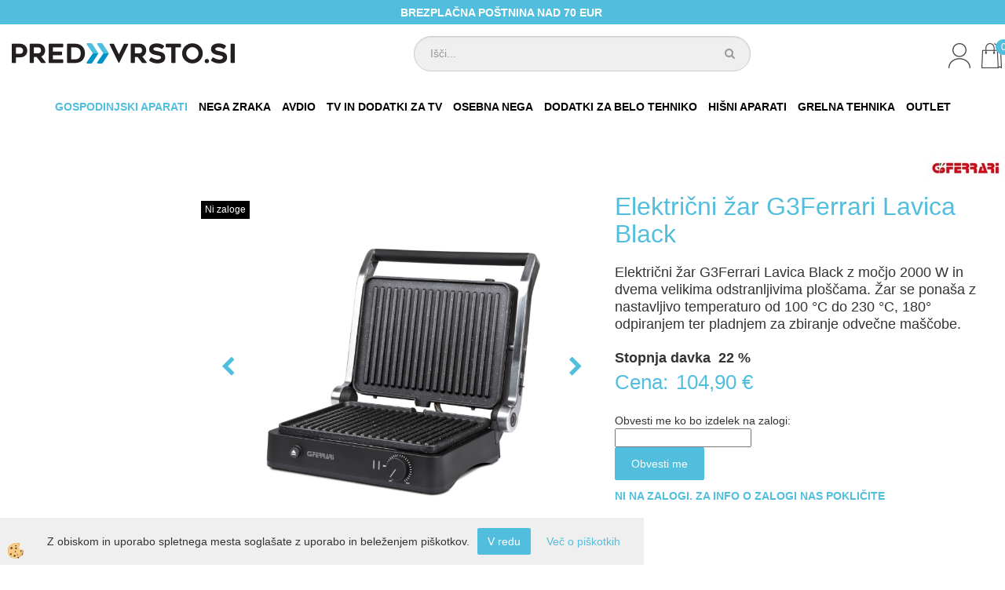

--- FILE ---
content_type: text/html
request_url: https://www.predvrsto.si/elektricni-zar-g3ferrari-lavica-black
body_size: 18215
content:
<!DOCTYPE html><html lang="sl"><head><meta charset="utf-8"><title>Električni žar G3Ferrari Lavica Black</title>
<meta name="description" content="ELEKTRIČNI ŽARI. ELEKTRIČNI ŽARI. GOSPODINJSKI APARATI. Električni žar G3Ferrari Lavica Black. Električni žar G3Ferrari Lavica Black z močjo 2000 W in dvema velikima odstranljivima ploščama. Žar se ponaša z nastavljivo temperaturo od 100 °C do 230 °C, 180° odpiranjem ter pladnjem za zbiranje odvečne maščobe." />
<meta name="keywords" content="ELEKTRIČNI, ŽARI, ELEKTRIČNI, ŽARI, GOSPODINJSKI, APARATI,Električni, žar, G3Ferrari, Lavica, Black,Električni, žar, G3Ferrari, Lavica, Black, močjo, 2000, dvema, velikima, odstranljivima, ploščama., Žar, ponaša, nastavljivo, temperaturo, 100, 230, °C, 180°, odpiranjem, ter, pladnjem, zbiranje, odvečne, maščobe., " />
<link rel="alternate" hreflang="sl" href="/elektricni-zar-g3ferrari-lavica-black" />
<link rel="alternate" href="/elektricni-zar-g3ferrari-lavica-black" hreflang="x-default" /><link rel="canonical" href="https://www.predvrsto.si/elektricni-zar-g3ferrari-lavica-black" />
<meta property="fb:app_id" content="" />
<meta property="og:title" content="Električni žar G3Ferrari Lavica Black" />
<meta property="og:image" content="https://www.predvrsto.si/media/SlikeIT/G1016200-1000x800.png" />
<meta property="og:type" content="product" />
<meta property="og:url" content="https://www.predvrsto.si/elektricni-zar-g3ferrari-lavica-black" />
<meta property="og:description" content="Električni žar G3Ferrari Lavica Black z močjo 2000 W in dvema velikima odstranljivima ploščama. Žar se ponaša z nastavljivo temperaturo od 100 °C do 230 °C, 180° odpiranjem ter pladnjem za zbiranje odvečne maščobe." />
<script type="text/javascript">document.addEventListener("DOMContentLoaded", function(event) {ExternalJSArtikelView(5386,17397,'sl');});</script><meta name="viewport" content="width=device-width, initial-scale=1.0"><link rel="stylesheet" href="/skins/general.css"><link rel="stylesheet" href="/skins/body.css"><link rel="icon" href="/favicon.ico" /><script defer type="text/javascript" src="/js/all.js?5.702" onload="Initialize();"></script><script defer type="text/javascript" src="/js/js_swiper.js?5.702"></script><script defer type="text/javascript" src="/js/sl/js_validation.js?5.702"></script><script defer type="text/javascript" src="/js/sl/js_custom.js?5.702"></script><script type="text/javascript">
(function(w,d,s,l,i){w[l]=w[l]||[];w[l].push({'gtm.start': 
new Date().getTime(),event:'gtm.js'});var f=d.getElementsByTagName(s)[0], 
j=d.createElement(s),dl=l!='dataLayer'?'&l='+l:'';j.async=true;j.src=
'//www.googletagmanager.com/gtm.js?id='+i+dl;f.parentNode.insertBefore(j,f);
})(window,document,'script','dataLayer','GTM-K3NTSP');
</script></head><body class="p-sl  wsdetailart">
<noscript><iframe src="//www.googletagmanager.com/ns.html?id=GTM-K3NTSP" height="0" width="0" style="display:none;visibility:hidden"></iframe></noscript><div id="boostpage"></div><div class="modal fade" id="elModal" tabindex="-1" role="dialog" aria-labelledby="elModal" aria-hidden="true"><div class="modal-dialog" id="elModalDialog"><div class="modal-content"><div class="modal-header" id="elModalHeaderId">vsebina glave</div><div class="modal-body" id="elModalBodyId">vsebina body</div><div class="modal-footer" id="elModalFooterId"></div></div></div></div><script></script><div class="global_containter posebna">
    <div class="cart_top" id="cart_top"><div class="carttop"> <div class="jeziki"><div class="lan_a_sl"><a href="/domov">sl</a></div></div> <div class="kosaricaakcije"><div class="kosaricaakcije_prijavi"><a href="#" rel="nofollow" data-toggle="modal" data-target="#sheet" id="see"><i class="fa fa-user"></i><span>Prijavi se</span></a></div><div class="kosaricaakcije_registriraj"><a href="#" rel="nofollow" data-toggle="modal" data-target="#sheet2" id="see2"><i class="fa fa-unlock-alt"></i><span>Registriraj se</span></a></div><div class="kosaricaakcije_forgotpass"><a href="#" rel="nofollow" data-toggle="modal" data-target="#sheet3" id="see3"><i class="fa fa-question"></i><span>Ste pozabili geslo?</span></a></div></div> <div class="stanjekosarice"><div id="cart_info"><div class="stanjekosarice_carticon"><a href="#" rel="nofollow" data-toggle="modal" data-target="#popupCart"><img src="/images/site/cart.png" alt="Vaša košarica" /></a></div><div class="stanjekosarice_stanje" id="sitecart_vasakosara"><a href="#" rel="nofollow" data-toggle="modal" data-target="#popupCart"><i class="fa fa-shopping-cart"></i><span>Vaša košarica je še prazna</span></a></div></div></div> <div class="wishlist"></div> </div> <div class="modal fade" id="popupCart" tabindex="-1" role="dialog" aria-labelledby="popupCart" aria-hidden="true"><div class="modal-dialog">	<div class="modal-content">		<div class="modal-header"><button type="button" class="close" data-dismiss="modal" aria-hidden="true"><i class="fa fa-times"></i></button><div class="modal-title h4">Stanje košarice</div></div>		<div class="modal-body">Vaša košarica je še prazna</div>		<div class="modal-footer">			<button type="button" class="btn btn-default" data-dismiss="modal">Zapri košarico</button>		</div>	</div></div></div> <div class="modal fade" id="sheet" tabindex="-1" role="dialog" aria-labelledby="sheet" aria-hidden="true">	<div class="modal-dialog">	 <div class="modal-content"> <form method="post" id="frmlogin" name="frmlogin" action="#">	  <div class="modal-header"><button type="button" class="close" data-dismiss="modal" aria-hidden="true"><i class="fa fa-times"></i></button><div  class="modal-title h4">Prijavite se v spletno trgovino</div></div> 	 <div class="modal-body">		  <div class="row loginmodal">			  <div class="carttop_inputs_medium"><div class="form-group"><input class="form-control" name="form_username" type="email" placeholder="Uporabniško ime" /></div></div>		 		<div class="carttop_inputs_medium"><div class="form-group"><input class="form-control" name="form_password" type="password" placeholder="Geslo" /></div></div>			</div>		 </div>    <div class="modal-footer">			<a href="#" rel="nofollow" data-toggle="modal" data-target="#sheet3" id="see3"><span>Ste pozabili geslo?</span></a>     <button type="button" class="btn btn-default" data-dismiss="modal">Zapri</button>     <button type="submit" class="btn btn-primary">Prijavi</button>    </div>	 </form>   </div>  </div> </div> <div class="modal fade" id="sheet2" tabindex="-1" role="dialog" aria-labelledby="sheet2" aria-hidden="true">	 <div class="modal-dialog">		<div class="modal-content">		 <div class="modal-header"><button type="button" class="close" data-dismiss="modal" aria-hidden="true"><i class="fa fa-times" ></i></button><div class="modal-title h4">Registracija</div>		<div class="modal-texttop"><p>&nbsp;</p>

<p>&nbsp;</p>
</div>		</div> 	 <div class="modal-body"><div id="skrijse"><ul class="nav nav-tabs">	<li class="active"><a href="#regfizicne" data-toggle="tab">REGISTRACIJA (fizične osebe)</a></li>	<li><a href="#regpravne" data-toggle="tab">REGISTRACIJA (pravne osebe)</a></li></ul></div><div class="tab-content"> <div class="tab-pane active" id="regfizicne">		<form method="post" name="frmregfiz" id="frmregfiz" action="#">			<input type="hidden" name="partner" value="1" />			<input type="hidden" name="baza" value="gen003" />			<div class="row"><div class="carttop_maintitle"><p>Registracija za fizične osebe</p></div></div>			<div class="row loginmodal">				<div class="carttop_inputs_medium"><div class="form-group"><input class="form-control" autocomplete="email" type="text" name="form_email" value="" placeholder="Email:" /></div></div>				<div class="carttop_inputs_medium"><div class="form-group"><input class="form-control" autocomplete="email" type="text"  name="form_email2" value="" maxlength="50" placeholder="Ponovi Email:" /></div></div>				<div class="carttop_inputs_medium"><div class="form-group"><input class="form-control" type="password" name="form_geslo"  maxlength="50" placeholder="Geslo:" /></div></div>				<div class="carttop_inputs_medium"><div class="form-group"><input class="form-control" type="password" name="form_geslo2" maxlength="50"  placeholder="Ponovi Geslo:" /></div></div>			</div>			<div class="row"><div class="carttop_maintitle"><p>Kontaktni podatki</p></div></div>			<div class="row loginmodal">				<div class="carttop_inputs_xlarge"><div class="form-group" id="SelectCboxDrzFiz"></div></div>				<div class="carttop_inputs_medium"><div class="form-group"><input class="form-control" autocomplete="given-name" type="text" name="kime" value="" maxlength="50" placeholder="Ime:" /></div></div>				<div class="carttop_inputs_medium"><div class="form-group"><input class="form-control" autocomplete="family-name" type="text" name="kpriimek" value="" maxlength="50" placeholder="Priimek:" /></div></div>				<div class="carttop_inputs_xlarge"><div class="form-group"><input class="form-control" autocomplete="street-address" type="text" name="knaslov" value="" maxlength="50" placeholder="Naslov:" /></div></div>				<div class="carttop_inputs_small"><div class="form-group"><input class="form-control" autocomplete="postal-code" onkeyup="FillPostName(this, $('#cboxRegFiz').val(),'kkrajfiz');" type="text"  name="kpostnast"  value="" placeholder="Poštna št." /></div></div>				<div class="carttop_inputs_large"><div class="form-group"><input class="form-control" autocomplete="address-level2" type="text" name="kkraj" id="kkrajfiz" value="" maxlength="50" placeholder="Poštna številka / pošta:" /></div></div>				<div class="carttop_inputs_medium"><div class="form-group"><input class="form-control" autocomplete="tel" type="text" name="ktelefon" value="" maxlength="50" placeholder="Telefon:"></div></div>				<div class="carttop_inputs_large"><div class="form-group"><input class="form-checkbox" type="checkbox" name="cboxGdprSpl"/>Strinjam se s&nbsp;<a onclick="ShowModalPopup('/ajax_splosnipogoji.asp?mid=sl','','elModal-lg OnTop');" title="terms">splošnimi pogoji poslovanja podjetja</a></div></div>				<div class="carttop_inputs_large"><div class="form-group"><input class="form-checkbox" type="checkbox" name="cboxGdprSeg"/>Strinjam se z uporabo podatkov za namen profiliranja/segmentiranja</div></div>			</div>   <div class="register_frmbtn"><div class="modal-textbottom"></div>	<button type="button" class="btn btn-default" data-dismiss="modal">Zapri</button> <button type="submit" class="btn btn-primary">Registriraj se</button></div>		</form> </div><div class="tab-pane" id="regpravne">		<form name="frmregpra" id="frmregpra" method="post" action="#" novalidate="novalidate" >			<input type="hidden" name="partner" value="2" />			<input type="hidden" name="baza" value="gen003" />			<input type="hidden" id="taxvalid" name="taxvalid" value="false" />    		<div class="row"><div class="carttop_maintitle"><p>Registracija za pravne osebe</p></div></div>			<div class="row loginmodal">    		<div class="carttop_inputs_medium"><div class="form-group"><input class="form-control" type="text" name="form_email" value="" maxlength="50" placeholder="Email:" /></div></div>    		<div class="carttop_inputs_medium"><div class="form-group"><input class="form-control" type="text" name="form_email2" value="" maxlength="50" placeholder="Ponovi Email:" /></div></div>    		<div class="carttop_inputs_medium"><div class="form-group"><input class="form-control" type="password"  name="form_geslo" value="" maxlength="50" placeholder="Geslo:" /></div></div>    		<div class="carttop_inputs_medium"><div class="form-group"><input class="form-control" type="password"  name="form_geslo2" value="" maxlength="50" placeholder="Ponovi Geslo:" /></div></div>		</div>    		<div class="row"><div class="carttop_maintitle"><p>Podatki podjetja</p></div></div>			<div class="row loginmodal"><div class="carttop_inputs_medium"><div class="form-group vatinput"><select id="vatnumberprefix" name="vatnumberprefix" class="vatpredpona"><option selected="selected">SI</option></select><input class="form-control" type="text" name="form_davcna" id="vatnumber" value="" maxlength="20" placeholder="Davčna številka" /></div></div>				<div class="carttop_inputs_small"><div class="form-group"><button id="vatbuttoncheckerreg" type="button" onclick="CheckVatNumberReg('VALID','NOT VALID', 'False');" class="btn btn-default">Preveri</button></div></div>				<div class="carttop_inputs_small"><div class="form-group" id="tax_response"></div></div>    		<div class="carttop_inputs_large"><div class="form-group"><input class="form-control" type="text" name="form_podjetje" value="" maxlength="52" placeholder="Ime podjetja:" /></div></div>    		<div class="carttop_inputs_xlarge"><div class="form-group"><input class="form-control" type="text" name="form_naslov" value="" maxlength="100" placeholder="Naslov:" /></div></div>    		<div class="carttop_inputs_small"><div class="form-group"><input class="form-control" type="text" name="form_postnast"  value="" placeholder="Poštna št." /></div></div>			<div class="carttop_inputs_large"><div class="form-group"><input class="form-control" type="text" name="form_kraj" value="" maxlength="50" placeholder="Poštna številka / pošta:" /></div></div>		</div>    		<div class="row"><div class="carttop_maintitle"><p>Kontaktni podatki</p></div></div>			<div class="row loginmodal">				<div class="carttop_inputs_xlarge"><div class="form-group" id="SelectCboxDrzPra"></div></div>				<div class="carttop_inputs_medium"><div class="form-group"><input class="form-control" type="text" name="kime" value="" maxlength="50" placeholder="Ime:" /></div></div>				<div class="carttop_inputs_medium"><div class="form-group"><input class="form-control" type="text" name="kpriimek" value="" maxlength="50" placeholder="Priimek:" /></div></div>				<div class="carttop_inputs_xlarge"><div class="form-group"><input class="form-control" type="text" name="knaslov" value="" maxlength="50" placeholder="Naslov:" /></div></div>				<div class="carttop_inputs_small"><div class="form-group"><input class="form-control" type="text" onkeyup="FillPostName(this, $('#cboxRegPra').val(),'kkrajpra');" name="kpostnast" value="" placeholder="Poštna št." /></div></div>				<div class="carttop_inputs_large"><div class="form-group"><input class="form-control" type="text" name="kkraj" id="kkrajpra" value="" maxlength="50" placeholder="Poštna številka / pošta:" /></div></div>				<div class="carttop_inputs_medium"><div class="form-group"><input class="form-control" type="text" name="ktelefon" value="" maxlength="50" placeholder="Telefon:"></div></div>				<div class="carttop_inputs_large"><div class="form-group"><input class="form-checkbox" type="checkbox" name="cboxGdprSpl"/>Strinjam se s&nbsp;<a onclick="ShowModalPopup('/ajax_splosnipogoji.asp?mid=sl','','elModal-lg OnTop');" title="terms">splošnimi pogoji poslovanja podjetja</a></div></div>				<div class="carttop_inputs_large"><div class="form-group"><input class="form-checkbox" type="checkbox" name="cboxGdprSeg"/>Strinjam se z uporabo podatkov za namen profiliranja/segmentiranja</div></div>		</div>   <div class="register_frmbtn">	<button type="button" class="btn btn-default" data-dismiss="modal">Zapri</button> <button type="submit" class="btn btn-primary">Registriraj se</button></div>		</form></div></div></div></div></div></div><div class="modal fade" id="sheet3" tabindex="-1" role="dialog" aria-labelledby="sheet3" aria-hidden="true">		<form method="post" id="frmforgotpass" name="frmforgotpass">		<input type="hidden" name="tokenforgotpass" value="208093604"/>		<div class="modal-dialog">			<div class="modal-content">				<div class="modal-header"><button type="button" class="close" data-dismiss="modal" aria-hidden="true"><i class="fa fa-times"></i></button><div class="modal-title h4">Ste pozabili geslo?</div></div> 			<div class="modal-body">						<div class="row loginmodal"><div class="carttop_inputs_xlarge"><div class="form-group"><input class="form-control" name="form_forgotemail" id="form_forgotemail" type="email" placeholder="Email:"></div></div></div>						<div class="divSuccess" id="divSuccess"></div>				</div>      <div class="modal-footer">        <button type="button" class="btn btn-default" data-dismiss="modal">Zapri</button>        <button type="submit" class="btn btn-primary">Pošljite mi geslo</button>      </div>    </div>  </div>	</form></div><script type="text/javascript">document.addEventListener("DOMContentLoaded", function(event) { LoadDrzave('sl');$('#sheet2').on('show.bs.modal', function (e){$('#frmregfiz').bootstrapValidator({message: 'Polje je obvezno',feedbackIcons: {valid: 'fa fa-check', invalid: 'fa fa-times', validating: 'fa fa-refresh'},submitHandler: function(validator, form, submitButton) {RegisterUser(form, 'sl', validator);},fields: { form_email: {validators: {notEmpty: {message: 'Polje je obvezno'},emailAddress: {message: 'Prosimo vpišite pravi E-naslov'},stringLength: { min: 0, message: 'Uporabnik z emailom že obstaja'},}},form_email2: {validators: {notEmpty: {message: 'Polje je obvezno'},identical:{field:'form_email',message:'Email naslova se ne ujemata'},stringLength: { min: 0, message: 'Email naslova se ne ujemata'},}},form_geslo: {validators: {notEmpty: {message: 'Polje je obvezno'},stringLength: { min: 6,max: 30, message: 'Polje zahteva 6 znakov'},}},form_geslo2: {validators: {notEmpty: {message: 'Polje je obvezno'},identical:{field:'form_geslo',message:'Gesli se ne ujemata'},}},kime: {validators: {notEmpty: {message: 'Polje je obvezno'},stringLength: { min: 2, max:50, message: 'Polje zahteva 2 znakov'},}},kpriimek: {validators: {notEmpty: {message: 'Polje je obvezno'},stringLength: { min: 3, max:50, message: 'Polje zahteva 5 znakov'},}},knaslov: {validators: {notEmpty: {message: 'Polje je obvezno'},stringLength: { min: 3, max:50, message: 'Polje zahteva 5 znakov'},}},kpostnast: {validators: {notEmpty: {message: 'Polje je obvezno'},}},kkraj: {validators: {notEmpty: {message: 'Polje je obvezno'},stringLength: { min: 2, max:50, message: 'Polje zahteva 2 znakov'},}},cboxGdprSpl: {validators: {notEmpty: {message: 'Polje je obvezno'},}},}});});$('#sheet2').on('show.bs.modal', function (e){$('#frmregpra').bootstrapValidator({message: 'Polje je obvezno',feedbackIcons: {valid: 'fa fa-check', invalid: 'fa fa-times', validating: 'fa fa-refresh'},submitHandler: function(validator, form, submitButton) {RegisterUser(form, 'sl', validator);},fields: { form_email: {validators: {notEmpty: {message: 'Polje je obvezno'},emailAddress: {message: 'Prosimo vpišite pravi E-naslov'},stringLength: { min: 0, message: 'Uporabnik z emailom že obstaja'},}},form_email2: {validators: {identical:{field:'form_email', message:'Prosimo vpišite pravi E-naslov'},stringLength: { min: 0, message: 'Email naslova se ne ujemata'},}},form_geslo: {validators: {notEmpty: {message: 'Polje je obvezno'},stringLength: { min: 6,max: 30, message: 'Polje zahteva 6 znakov'},}},form_geslo2: {validators: {notEmpty: {message: 'Polje je obvezno'},identical:{field:'form_geslo',message:'Gesli se ne ujemata'},}},form_davcna: {validators: {notEmpty: {message: 'Polje je obvezno'},}},form_ddvDa: {validators: {notEmpty: {message: 'Polje je obvezno'},}},form_podjetje: {validators: {notEmpty: {message: 'Polje je obvezno'},stringLength: { min: 4, max:50, message: 'Polje zahteva 5 znakov'},}},form_naslov: {validators: {notEmpty: {message: 'Polje je obvezno'},stringLength: { min: 4, max:50, message: 'Polje zahteva 5 znakov'},}},form_postnast: {validators: {notEmpty: {message: 'Polje je obvezno'},}},form_kraj: {validators: {notEmpty: {message: 'Polje je obvezno'},stringLength: { min: 2, max:50, message: 'Polje zahteva 2 znakov'},}},kime: {validators: {notEmpty: {message: 'Polje je obvezno'},stringLength: { min: 2, max:50, message: 'Polje zahteva 2 znakov'},}},kpriimek: {validators: {notEmpty: {message: 'Polje je obvezno'},stringLength: { min: 2, max:50, message: 'Polje zahteva 2 znakov'},}},knaslov: {validators: {notEmpty: {message: 'Polje je obvezno'},stringLength: { min: 3, max:50, message: 'Polje zahteva 5 znakov'},}},kpostnast: {validators: {notEmpty: {message: 'Polje je obvezno'},}},kkraj: {validators: {notEmpty: {message: 'Polje je obvezno'},stringLength: { min: 2, max:50, message: 'Polje zahteva 2 znakov'},}},cboxGdprSpl: {validators: {notEmpty: {message: 'Polje je obvezno'},}},}});});$('#sheet3').on('show.bs.modal', function (e){$('#frmforgotpass').bootstrapValidator({message: 'Polje je obvezno',feedbackIcons: {valid: 'fa fa-unlock', invalid: 'fa fa-times', validating: 'fa fa-refresh'},submitHandler: function(validator, form, submitButton) {ForgetPassword(form, validator);},
fields: { form_forgotemail: {validators: {notEmpty: {message: 'Polje je obvezno'},emailAddress: {message: 'Prosimo vpišite pravi E-naslov'},stringLength: { min: 0, message: 'Uporabnik z email naslovom ne obstaja'},}},}});});$('#sheet').on('show.bs.modal', function (e){$('#frmlogin').bootstrapValidator({live: 'disabled',message: 'Polje je obvezno',feedbackIcons: {valid: 'fa fa-unlock', invalid: 'fa fa-times', validating: 'fa fa-refresh'},submitHandler: function(validator, form, submitButton) {LoginAuth(form, validator);},fields: { form_username: { validators: {notEmpty: {message: 'Polje je obvezno'},stringLength: {min: 4,message: 'Polje je obvezno'},}},form_password: {validators: {notEmpty: {message: 'Polje je obvezno'},stringLength: {min: 1,message: 'Geslo ni pravilno'},}}}});}); });</script> <script>document.addEventListener('DOMContentLoaded', function(event){
(function(d, s, id) {
var js, fjs = d.getElementsByTagName(s)[0];if (d.getElementById(id)) return;js = d.createElement(s); js.id = id;js.src = "//connect.facebook.net/en_US/sdk.js";fjs.parentNode.insertBefore(js, fjs);}(document, 'script', 'facebook-jssdk'));
});</script></div>
    <div class="mobilemenu" id="mobilemenu">
        <div class="close_m_menu"><a id="close_m_menu"><i class="fa fa-close"></i></a></div>
        <div class="mobilenavi">
    <ul class="mobilenavi" id="mobilenavi">
        <li id="navi13595"><a href="#"><span>Skupina 1</span></a>
        <ul>
            <li class="navi_back">Nazaj en nivo</li>
            <li class="sekundarna" id="navi13596"><a href="#">Vrsta 1</a>
            <ul>
                <li class="navi_back">Nazaj en nivo</li>
                <li class="terciarna" id="navi13597"><a href="#">Podvrsta 1.1</a></li>
                <li class="terciarna" id="navi13610"><a href="#">Podvrsta 1.2</a></li>
                <li class="terciarna" id="navi13616"><a href="#">Podvrsta 1.3</a></li>
                <li class="terciarna" id="navi13616"><a href="#">Podvrsta 1.4</a></li>
                <li class="terciarna" id="navi13616"><a href="#">Podvrsta 1.5</a></li>
                <li class="terciarna" id="navi13616"><a href="#">Podvrsta 1.6</a></li>
                <li class="terciarna" id="navi13616"><a href="#">Podvrsta 1.7</a></li>
                <li class="terciarna" id="navi13616"><a href="#">Podvrsta 1.8</a></li>
                <li class="terciarna" id="navi13616"><a href="#">Podvrsta 1.9</a></li>
                <li class="terciarna" id="navi13616"><a href="#">Podvrsta 1.10</a></li>
            </ul>
            </li>
            <li class="sekundarna" id="navi13596"><a href="#">Vrsta 2</a>
            <ul>
                <li class="navi_back">Nazaj en nivo</li>
                <li class="terciarna" id="navi13597"><a href="#">Podvrsta 2.1</a></li>
                <li class="terciarna" id="navi13610"><a href="#">Podvrsta 2.2</a></li>
                <li class="terciarna" id="navi13616"><a href="#">Podvrsta 2.3</a></li>
                <li class="terciarna" id="navi13616"><a href="#">Podvrsta 2.4</a></li>
                <li class="terciarna" id="navi13616"><a href="#">Podvrsta 2.5</a></li>
                <li class="terciarna" id="navi13616"><a href="#">Podvrsta 2.6</a></li>
                <li class="terciarna" id="navi13616"><a href="#">Podvrsta 2.7</a></li>
                <li class="terciarna" id="navi13616"><a href="#">Podvrsta 2.8</a></li>
                <li class="terciarna" id="navi13616"><a href="#">Podvrsta 2.9</a></li>
                <li class="terciarna" id="navi13616"><a href="#">Podvrsta 2.10</a></li>
            </ul>
            </li>
            <li class="sekundarna" id="navi13596"><a href="#">Vrsta 3</a>
            <ul>
                <li class="navi_back">Nazaj en nivo</li>
                <li class="terciarna" id="navi13597"><a href="#">Podvrsta 3.1</a></li>
                <li class="terciarna" id="navi13610"><a href="#">Podvrsta 3.2</a></li>
                <li class="terciarna" id="navi13616"><a href="#">Podvrsta 3.3</a></li>
                <li class="terciarna" id="navi13616"><a href="#">Podvrsta 3.4</a></li>
                <li class="terciarna" id="navi13616"><a href="#">Podvrsta 3.5</a></li>
                <li class="terciarna" id="navi13616"><a href="#">Podvrsta 3.6</a></li>
                <li class="terciarna" id="navi13616"><a href="#">Podvrsta 3.7</a></li>
                <li class="terciarna" id="navi13616"><a href="#">Podvrsta 3.8</a></li>
                <li class="terciarna" id="navi13616"><a href="#">Podvrsta 3.9</a></li>
                <li class="terciarna" id="navi13616"><a href="#">Podvrsta 3.10</a></li>
            </ul>
            </li>
        </ul>
        </li>
        <li id="navi13595"><a href="#"><span>Skupina 2</span></a>
        <ul>
            <li class="navi_back">Nazaj en nivo</li>
            <li class="sekundarna" id="navi13596"><a href="#">Vrsta 1</a>
            <ul>
                <li class="navi_back">Nazaj en nivo</li>
                <li class="terciarna" id="navi13597"><a href="#">Podvrsta 1.1</a></li>
                <li class="terciarna" id="navi13610"><a href="#">Podvrsta 1.2</a></li>
                <li class="terciarna" id="navi13616"><a href="#">Podvrsta 1.3</a></li>
                <li class="terciarna" id="navi13616"><a href="#">Podvrsta 1.4</a></li>
                <li class="terciarna" id="navi13616"><a href="#">Podvrsta 1.5</a></li>
                <li class="terciarna" id="navi13616"><a href="#">Podvrsta 1.6</a></li>
                <li class="terciarna" id="navi13616"><a href="#">Podvrsta 1.7</a></li>
                <li class="terciarna" id="navi13616"><a href="#">Podvrsta 1.8</a></li>
                <li class="terciarna" id="navi13616"><a href="#">Podvrsta 1.9</a></li>
                <li class="terciarna" id="navi13616"><a href="#">Podvrsta 1.10</a></li>
            </ul>
            </li>
            <li class="sekundarna" id="navi13596"><a href="#">Vrsta 2</a>
            <ul>
                <li class="navi_back">Nazaj en nivo</li>
                <li class="terciarna" id="navi13597"><a href="#">Podvrsta 2.1</a></li>
                <li class="terciarna" id="navi13610"><a href="#">Podvrsta 2.2</a></li>
                <li class="terciarna" id="navi13616"><a href="#">Podvrsta 2.3</a></li>
                <li class="terciarna" id="navi13616"><a href="#">Podvrsta 2.4</a></li>
                <li class="terciarna" id="navi13616"><a href="#">Podvrsta 2.5</a></li>
                <li class="terciarna" id="navi13616"><a href="#">Podvrsta 2.6</a></li>
                <li class="terciarna" id="navi13616"><a href="#">Podvrsta 2.7</a></li>
                <li class="terciarna" id="navi13616"><a href="#">Podvrsta 2.8</a></li>
                <li class="terciarna" id="navi13616"><a href="#">Podvrsta 2.9</a></li>
                <li class="terciarna" id="navi13616"><a href="#">Podvrsta 2.10</a></li>
            </ul>
            </li>
            <li class="sekundarna" id="navi13596"><a href="#">Vrsta 3</a>
            <ul>
                <li class="navi_back">Nazaj en nivo</li>
                <li class="terciarna" id="navi13597"><a href="#">Podvrsta 3.1</a></li>
                <li class="terciarna" id="navi13610"><a href="#">Podvrsta 3.2</a></li>
                <li class="terciarna" id="navi13616"><a href="#">Podvrsta 3.3</a></li>
                <li class="terciarna" id="navi13616"><a href="#">Podvrsta 3.4</a></li>
                <li class="terciarna" id="navi13616"><a href="#">Podvrsta 3.5</a></li>
                <li class="terciarna" id="navi13616"><a href="#">Podvrsta 3.6</a></li>
                <li class="terciarna" id="navi13616"><a href="#">Podvrsta 3.7</a></li>
                <li class="terciarna" id="navi13616"><a href="#">Podvrsta 3.8</a></li>
                <li class="terciarna" id="navi13616"><a href="#">Podvrsta 3.9</a></li>
                <li class="terciarna" id="navi13616"><a href="#">Podvrsta 3.10</a></li>
            </ul>
            </li>
        </ul>
        </li>
        <li id="navi13595"><a href="#"><span>Skupina 3</span></a>
        <ul>
            <li class="navi_back">Nazaj en nivo</li>
            <li class="sekundarna" id="navi13596"><a href="#">Vrsta 1</a>
            <ul>
                <li class="navi_back">Nazaj en nivo</li>
                <li class="terciarna" id="navi13597"><a href="#">Podvrsta 1.1</a></li>
                <li class="terciarna" id="navi13610"><a href="#">Podvrsta 1.2</a></li>
                <li class="terciarna" id="navi13616"><a href="#">Podvrsta 1.3</a></li>
                <li class="terciarna" id="navi13616"><a href="#">Podvrsta 1.4</a></li>
                <li class="terciarna" id="navi13616"><a href="#">Podvrsta 1.5</a></li>
                <li class="terciarna" id="navi13616"><a href="#">Podvrsta 1.6</a></li>
                <li class="terciarna" id="navi13616"><a href="#">Podvrsta 1.7</a></li>
                <li class="terciarna" id="navi13616"><a href="#">Podvrsta 1.8</a></li>
                <li class="terciarna" id="navi13616"><a href="#">Podvrsta 1.9</a></li>
                <li class="terciarna" id="navi13616"><a href="#">Podvrsta 1.10</a></li>
            </ul>
            </li>
            <li class="sekundarna" id="navi13596"><a href="#">Vrsta 2</a>
            <ul>
                <li class="navi_back">Nazaj en nivo</li>
                <li class="terciarna" id="navi13597"><a href="#">Podvrsta 2.1</a></li>
                <li class="terciarna" id="navi13610"><a href="#">Podvrsta 2.2</a></li>
                <li class="terciarna" id="navi13616"><a href="#">Podvrsta 2.3</a></li>
                <li class="terciarna" id="navi13616"><a href="#">Podvrsta 2.4</a></li>
                <li class="terciarna" id="navi13616"><a href="#">Podvrsta 2.5</a></li>
                <li class="terciarna" id="navi13616"><a href="#">Podvrsta 2.6</a></li>
                <li class="terciarna" id="navi13616"><a href="#">Podvrsta 2.7</a></li>
                <li class="terciarna" id="navi13616"><a href="#">Podvrsta 2.8</a></li>
                <li class="terciarna" id="navi13616"><a href="#">Podvrsta 2.9</a></li>
                <li class="terciarna" id="navi13616"><a href="#">Podvrsta 2.10</a></li>
            </ul>
            </li>
            <li class="sekundarna" id="navi13596"><a href="#">Vrsta 3</a>
            <ul>
                <li class="navi_back">Nazaj en nivo</li>
                <li class="terciarna" id="navi13597"><a href="#">Podvrsta 3.1</a></li>
                <li class="terciarna" id="navi13610"><a href="#">Podvrsta 3.2</a></li>
                <li class="terciarna" id="navi13616"><a href="#">Podvrsta 3.3</a></li>
                <li class="terciarna" id="navi13616"><a href="#">Podvrsta 3.4</a></li>
                <li class="terciarna" id="navi13616"><a href="#">Podvrsta 3.5</a></li>
                <li class="terciarna" id="navi13616"><a href="#">Podvrsta 3.6</a></li>
                <li class="terciarna" id="navi13616"><a href="#">Podvrsta 3.7</a></li>
                <li class="terciarna" id="navi13616"><a href="#">Podvrsta 3.8</a></li>
                <li class="terciarna" id="navi13616"><a href="#">Podvrsta 3.9</a></li>
                <li class="terciarna" id="navi13616"><a href="#">Podvrsta 3.10</a></li>
            </ul>
            </li>
        </ul>
        </li>
    </ul>
    </div>
    
    </div>
    <div class="headdata"><div class="container"><div class="innerbox"><p style="text-align: center;"><strong>BREZPLAČNA PO&Scaron;TNINA NAD 70 EUR&nbsp;</strong></p>
</div></div></div>
    <header class="header" id="myheader">
        <div class="container">
            <div class="row">
                <div class="logo"><div class="innerbox"><a href="/domov" ><img src="/images/site/sl/logo.png" alt="Spletna trgovina predvrsto.si" title="Spletna trgovina predvrsto.si" /></a></div></div>
                <div class="mobile_cart_menu visible-xs"><a data-toggle="collapse" data-target=".navbar-collapse"><i class="fa fa-bars"></i></a></div>
                <div class="headiconsbox">
                    <div class="cartopen"><a href="#" rel="nofollow" data-toggle="modal" data-target="#popupCart"><img alt="" src="/images/site/cart.png"/><span id="sccount"></span></a></div>
                    <div class="profileopen" id="profileopen"><a onclick="ToggleProfile();" id="showprofile"><img alt="" src="/images/site/user.png"/></a></div>
                    <!-- <div class="wishopen" id="wishopen"><a href="/default.asp?mid=sl&pid=modul_profile&view=3"><img alt="" src="/images/site/wishlist.png"/><span id="wlcount">0</span></a></div> -->
                </div>
                <div class="searchbox"><form role="form" method="post" id="webshopsearchbox" action="/default.asp?mid=sl&amp;pID=webshopsearch"><div class="input-group"><input class="form-control" type="text" name="txtsearchtext" id="txtsearchtext" value="" placeholder="Išči..."/><span class="input-group-btn"><button id="src_button" class="btn btn-default" type="submit"><i class="fa fa-search"></i><span>IŠČI</span></button></span></div></form></div>
            </div>
        </div>
        <nav><div class="container"><div class="row"><div class="navbar-collapse collapse"><ul class="nav navbar-nav"><script type="text/javascript">document.addEventListener("DOMContentLoaded", function(event) { });</script><li class="active dropdown"><a class="dropdown-toggle" data-toggle="dropdown" href="#">GOSPODINJSKI APARATI</a><ul class="dropdown-menu"><li><a href="/mali-gospodinjski-aparati">MALI GOSPODINJSKI APARATI</a><ul class="dropdown-menu"><li><a href="/mali-gospodinjski-aparati-">MALI GOSPODINJSKI APARATI</a></li></ul></li><li><a href="/sesalniki">SESALNIKI</a><ul class="dropdown-menu"><li><a href="/pokoncni-sesalniki">POKONČNI SESALNIKI</a></li><li><a href="/rocni-sesalniki">ROČNI SESALNIKI</a></li><li><a href="/sesalniki-">SESALNIKI</a></li><li><a href="/dodatki-za-sesalnike">DODATKI ZA SESALNIKE</a></li></ul></li><li><a href="/kavni-aparati">KAVNI APARATI</a><ul class="dropdown-menu"><li><a href="/kavni-aparati-">KAVNI APARATI</a></li></ul></li><li><a href="/blenderji">BLENDERJI</a><ul class="dropdown-menu"><li><a href="/blenderji-">BLENDERJI</a></li></ul></li><li><a href="/greliniki-vode">GRELNIKI VODE</a><ul class="dropdown-menu"><li><a href="/grelniki-vode.">GRELNIKI VODE</a></li></ul></li><li><a href="/sokovniki-">SOKOVNIKI</a><ul class="dropdown-menu"><li><a href="/sokovniki">SOKOVNIKI</a></li></ul></li><li><a href="/kuhinjske-tehtnice-">KUHINJSKE TEHTNICE</a><ul class="dropdown-menu"><li><a href="/kuhinjske-tehtnice">KUHINJSKA TEHTNICA</a></li></ul></li><li><a href="/palicni-mesalniki">PALIČNI MEŠALNIKI</a><ul class="dropdown-menu"><li><a href="/palicni-mesalniki-">PALIČNI MEŠALNIKI</a></li></ul></li><li><a href="/kuhinjski-roboti-">KUHINJSKI ROBOTI</a><ul class="dropdown-menu"><li><a href="/kuhinjski-roboti">KUHINJSKI ROBOTI</a></li><li><a href="/dodatki-za-kuhinjske-robote">DODATKI ZA KUHINJSKE ROBOTE</a></li></ul></li><li><a href="/elektricni-zari">ELEKTRIČNI ŽARI</a><ul class="dropdown-menu"><li><a href="/elektricni-zari-">ELEKTRIČNI ŽARI</a></li></ul></li><li><a href="/kuhalne-plosce">KUHALNE PLOŠČE</a><ul class="dropdown-menu"><li><a href="/kuhalne-plosce-">KUHALNE PLOŠČE</a></li></ul></li><li><a href="/cvrtniki-">CVRTNIKI</a><ul class="dropdown-menu"><li><a href="/cvrtniki">CVRTNIKI</a></li></ul></li><li><a href="/pecice">PEČICE</a><ul class="dropdown-menu"><li><a href="/pecice.">PEČICE</a></li></ul></li><li><a href="/pekaci-pica-in-ostalo">PEKAČI ZA PICO</a><ul class="dropdown-menu"><li><a href="/pekaci-za-pico">PEKAČI ZA PICO </a></li></ul></li><li><a href="/vinske-vitrine-">VINSKE VITRINE</a><ul class="dropdown-menu"><li><a href="/vinske-vitrine">VINSKE VITRINE</a></li></ul></li><li><a href="/oprema-za-za">OPREMA ZA ŽAR</a><ul class="dropdown-menu"><li><a href="/oprema-za-zar">OPREMA ZA ŽAR</a></li></ul></li><li><a href="/kuhinjska-posoda-">KUHINJSKA POSODA</a><ul class="dropdown-menu"><li><a href="/kuhinjska-posoda">KUHINJSKA POSODA</a></li></ul></li></ul></li><li class="dropdown"><a class="dropdown-toggle" data-toggle="dropdown" href="#">NEGA ZRAKA</a><ul class="dropdown-menu"><li><a href="/razvlazilniki-zraka-">RAZVLAŽILNIKI ZRAKA</a><ul class="dropdown-menu"><li><a href="/razvlazilniki-zraka">RAZVLAŽILNIKI ZRAKA</a></li></ul></li><li><a href="/vlazilniki-zraka-">VLAŽILNIKI ZRAKA</a><ul class="dropdown-menu"><li><a href="/vlazilniki-zraka">VLAŽILNIKI ZRAKA</a></li></ul></li><li><a href="/cistilci-zraka">ČISTILCI ZRAKA</a><ul class="dropdown-menu"><li><a href="/cistilci-zraka-">ČISTILCI ZRAKA</a></li></ul></li><li><a href="/default.asp?mid=sl&pid=modul_it&wid=6972">AROMA DIFUZORJI</a><ul class="dropdown-menu"><li><a href="/aroma-difuzorji">AROMA DIFUZORJI</a></li></ul></li><li><a href="/dodatki-za-nego-zraka-">DODATKI ZA NEGO ZRAKA</a><ul class="dropdown-menu"><li><a href="/dodatki-za-nego-zraka">DODATKI ZA NEGO ZRAKA</a></li></ul></li><li><a href="/default.asp?mid=sl&pid=modul_it&wid=7146">ČISTILEC ZRAKA</a><ul class="dropdown-menu"><li><a href="/default.asp?mid=sl&pid=modul_it&wid=7147">ČISTILEC ZRAKA</a></li></ul></li></ul></li><li class="dropdown"><a class="dropdown-toggle" data-toggle="dropdown" href="#">AVDIO</a><ul class="dropdown-menu"><li><a href="/gramofoni">GRAMOFONI</a><ul class="dropdown-menu"><li><a href="/gramofoni-">GRAMOFONI</a></li></ul></li><li><a href="/karaoke-prenosni-bluetooth-zvocniki">KARAOKE AVDIO SISTEMI</a><ul class="dropdown-menu"><li><a href="/karaoke-avdio-sistemi">KARAOKE AVDIO SISTEMI</a></li></ul></li><li><a href="/bookshelf-zvocniki">BOOKSHELF ZVOČNIKI</a><ul class="dropdown-menu"><li><a href="/bookshelf-zvocniki-">BOOKSHELF ZVOČNIKI</a></li></ul></li><li><a href="/glasbeni-stolpi-">GLASBENI STOLPI</a><ul class="dropdown-menu"><li><a href="/glasbeni-stolpi">GLASBENI STOLPI</a></li></ul></li><li><a href="/brezzicne-slusalke">SLUŠALKE</a><ul class="dropdown-menu"><li><a href="/slusalke">SLUŠALKE</a></li></ul></li><li><a href="/mikrofoni-">MIKROFONI</a><ul class="dropdown-menu"><li><a href="/mikrofoni">MIKROFONI</a></li></ul></li><li><a href="/radioure">RADIOURE</a><ul class="dropdown-menu"><li><a href="/radioure_">RADIOURE</a></li></ul></li><li><a href="/hisni-radio-sprejemniki-">HIŠNI RADIO SPREJEMNIKI</a><ul class="dropdown-menu"><li><a href="/hisni-radio-sprejemniki">HIŠNI RADIO SPREJEMNIKI</a></li></ul></li><li><a href="/prenosni-radio">PRENOSNI RADIO SPREJEMNIKI</a><ul class="dropdown-menu"><li><a href="/prenosni-radio-sprejemniki">PRENOSNI RADIO SPREJEMNIKI</a></li></ul></li><li><a href="/bluetooth-zvocniki">BLUETOOTH ZVOČNIKI</a><ul class="dropdown-menu"><li><a href="/bluetooth-zvocniki-">BLUETOOTH ZVOČNIKI</a></li></ul></li></ul></li><li class="dropdown"><a class="dropdown-toggle" data-toggle="dropdown" href="#">TV IN DODATKI ZA TV</a><ul class="dropdown-menu"><li><a href="/televizorji">TELEVIZORJI</a><ul class="dropdown-menu"><li><a href="/televizorji-">TELEVIZORJI</a></li></ul></li><li><a href="/default.asp?mid=sl&pid=modul_it&wid=6768">NOSILCI ZA TV</a><ul class="dropdown-menu"><li><a href="/nosilci-za-tv-">NOSILCI ZA TV</a></li></ul></li><li><a href="/daljinski-upravljalniki">DALJINSKI UPRAVLJALNIKI IN DODATKI ZA TV</a><ul class="dropdown-menu"><li><a href="/daljinski-upravljalniki-">DALJINSKI UPRAVLJALNIKI IN DODATKI ZA TV</a></li></ul></li><li><a href="/default.asp?mid=sl&pid=modul_it&wid=7001">ANTENE</a><ul class="dropdown-menu"><li><a href="/antene-">ANTENE</a></li></ul></li></ul></li><li class="dropdown"><a class="dropdown-toggle" data-toggle="dropdown" href="#">OSEBNA NEGA</a><ul class="dropdown-menu"><li><a href="/osebna-nega-">OSEBNA NEGA</a><ul class="dropdown-menu"><li><a href="/osebna-nega_">OSEBNA NEGA</a></li></ul></li><li><a href="/zobna-ustna-nega_">ZOBNA, USTNA NEGA</a><ul class="dropdown-menu"><li><a href="/zobna-ustna-nega">ZOBNA, USTNA NEGA</a></li></ul></li><li><a href="/osebne-tehtnice-">OSEBNE TEHTNICE</a><ul class="dropdown-menu"><li><a href="/osebne-tehtnice">OSEBNE TEHTNICE</a></li></ul></li><li><a href="/susilniki-las-">SUŠILNIKI LAS</a><ul class="dropdown-menu"><li><a href="/susilniki-las">SUŠILNIKI LAS</a></li></ul></li><li><a href="/oblikovalci-las">OBLIKOVALCI LAS</a><ul class="dropdown-menu"><li><a href="/oblikovalci-las-">OBLIKOVALCI LAS</a></li></ul></li></ul></li><li class="dropdown"><a class="dropdown-toggle" data-toggle="dropdown" href="#">DODATKI ZA BELO TEHNIKO</a><ul class="dropdown-menu"><li><a href="/vezni-cleni-za-pralne-in-susilne-stroje">VEZNI ČLENI ZA PRALNE IN SUŠILNE STROJE</a><ul class="dropdown-menu"><li><a href="/vezni-cleni-za-pralne-in-susilne-stroje-">VEZNI ČLENI ZA PRALNE IN SUŠILNE STROJE</a></li></ul></li><li><a href="/podstavki-za-pralne-in-susilne-stroje">PODSTAVKI ZA PRALNE IN SUŠILNE STROJE</a><ul class="dropdown-menu"><li><a href="/podstavki-za-pralne-in-susilne-stroje-">PODSTAVKI ZA PRALNE IN SUŠILNE STROJE</a></li></ul></li><li><a href="/ostali-dodatki-za-belo-tehniko">DODATKI ZA BELO TEHNIKO</a><ul class="dropdown-menu"><li><a href="/ostali-dodatki-za-belo-tehniko-">DODATKI ZA BELO TEHNIKO</a></li></ul></li><li><a href="/green-line">SPECIALIZIRANA ČISTILA - GREEN LINE</a><ul class="dropdown-menu"><li><a href="/green-line-">SPECIALIZIRANA ČISTILA - GREEN LINE</a></li></ul></li><li><a href="/default.asp?mid=sl&pid=modul_it&wid=7109">PODSTAVKI ZA PRALNI/SUŠILNI STROJ</a><ul class="dropdown-menu"><li><a href="/default.asp?mid=sl&pid=modul_it&wid=7110">PODSTAVKI ZA PRALNI/SUŠILNI STROJ</a></li></ul></li><li><a href="/default.asp?mid=sl&pid=modul_it&wid=7111">VEZNI ČLENI ZA PRALNI/SUŠILNI STROJ</a><ul class="dropdown-menu"><li><a href="/default.asp?mid=sl&pid=modul_it&wid=7112">VEZNI ČLENI ZA PRALNI/SUŠILNI STROJ</a></li></ul></li></ul></li><li class="dropdown"><a class="dropdown-toggle" data-toggle="dropdown" href="#">HIŠNI APARATI</a><ul class="dropdown-menu"><li><a href="/vremenske-postaje">VREMENSKE POSTAJE</a><ul class="dropdown-menu"><li><a href="/vremenske-postaje-">VREMENSKE POSTAJE</a></li></ul></li><li><a href="/dodatki-za-mobilne-telefone">DODATKI ZA MOBILNE TELEFONE</a><ul class="dropdown-menu"><li><a href="/dodatki-za-mobilne-telefone-">DODATKI ZA MOBILNE TELEFONE</a></li></ul></li><li><a href="/ventilatorji--">VENTILATORJI</a><ul class="dropdown-menu"><li><a href="/ventilatorji-">VENTILATORJI</a></li></ul></li><li><a href="/default.asp?mid=sl&pid=modul_it&wid=7003">PRENOSNE KLIME</a><ul class="dropdown-menu"><li><a href="/prenosne-klime_">PRENOSNE KLIME</a></li></ul></li><li><a href="/default.asp?mid=sl&pid=modul_it&wid=7128">PODALJŠKI / RAZDELILCI</a><ul class="dropdown-menu"><li><a href="/default.asp?mid=sl&pid=modul_it&wid=7129">PODALJŠKI / RAZDELILCI</a></li></ul></li></ul></li><li class=""><a  href="/grelna_tehnika">GRELNA TEHNIKA</a></li><li class="dropdown"><a class="dropdown-toggle" data-toggle="dropdown" href="#">OUTLET</a><ul class="dropdown-menu"><li><a href="/outlet-">OUTLET</a><ul class="dropdown-menu"><li><a href="/odprodaja">OUTLET</a></li></ul></li><li><a href="/posodovana-embalaza">POŠKODOVANA EMBALAŽA </a><ul class="dropdown-menu"><li><a href="/poskodovana-embalaza">POŠKODOVANA EMBALAŽA</a></li></ul></li></ul></li></ul></div></div></div></nav>
    </header>
    <section class="mainbanner" id="mainbanner"><div class="container"></div></section>
    <section class="maincontent">
        <div class="container">
            <div class="row">
                <div class="mainfull w1">
                        <div class="innerbox">
                            <div class="row">
                                <div class="mainleft art1 news1">
                                    <div class="seknavi"></div>
                                    <div></div>
                                    <div class="leftbox2"></div>
                                    <div class="leftbox3"></div>
                                </div>	
                                <div class="mainright">
                                    <div class="row">
                                        <div id="naviitbtn"><a class="btn btn-primary"> </a></div>
                                        <div id="filtersbtn"><a class="btn btn-primary">FILTRIRAJ</a></div>
                                        <div class="artseznam" id="mainajax"><div class="innerbox"><div class="naviit_menu"><div id="navi_it" class="navi_it arrowlistmenu"><ul><li name="navi4906" id="navi4906" ><a href="/gospodinjski-aparati"><span>GOSPODINJSKI APARATI</span></a><ul><li name="navi4908" id="navi4908" class="sekundarna"><a href="/mali-gospodinjski-aparati">MALI GOSPODINJSKI APARATI</a><ul><li name="navi4909" style="display:none;" id="navi4909"  class="terciarna"><a href=" /mali-gospodinjski-aparati-">MALI GOSPODINJSKI APARATI</a></li></ul></li><li name="navi6067" id="navi6067" class="sekundarna"><a href="/sesalniki">SESALNIKI</a><ul><li name="navi6070" id="navi6070"  class="terciarna"><a href=" /pokoncni-sesalniki">POKONČNI SESALNIKI</a></li><li name="navi6069" id="navi6069"  class="terciarna"><a href=" /rocni-sesalniki">ROČNI SESALNIKI</a></li><li name="navi6540" id="navi6540"  class="terciarna"><a href=" /sesalniki-">SESALNIKI</a></li><li name="navi6068" id="navi6068"  class="terciarna"><a href=" /dodatki-za-sesalnike">DODATKI ZA SESALNIKE</a></li></ul></li><li name="navi6491" id="navi6491" class="sekundarna"><a href="/kavni-aparati">KAVNI APARATI</a><ul><li name="navi6492" style="display:none;" id="navi6492"  class="terciarna"><a href=" /kavni-aparati-">KAVNI APARATI</a></li></ul></li><li name="navi6573" id="navi6573" class="sekundarna"><a href="/blenderji">BLENDERJI</a><ul><li name="navi6574" style="display:none;" id="navi6574"  class="terciarna"><a href=" /blenderji-">BLENDERJI</a></li></ul></li><li name="navi6441" id="navi6441" class="sekundarna"><a href="/greliniki-vode">GRELNIKI VODE</a><ul><li name="navi6442" style="display:none;" id="navi6442"  class="terciarna"><a href=" /grelniki-vode.">GRELNIKI VODE</a></li></ul></li><li name="navi6676" id="navi6676" class="sekundarna"><a href="/sokovniki-">SOKOVNIKI</a><ul><li name="navi6677" style="display:none;" id="navi6677"  class="terciarna"><a href=" /sokovniki">SOKOVNIKI</a></li></ul></li><li name="navi6693" id="navi6693" class="sekundarna"><a href="/kuhinjske-tehtnice-">KUHINJSKE TEHTNICE</a><ul><li name="navi6694" style="display:none;" id="navi6694"  class="terciarna"><a href=" /kuhinjske-tehtnice">KUHINJSKA TEHTNICA</a></li></ul></li><li name="navi6453" id="navi6453" class="sekundarna"><a href="/palicni-mesalniki">PALIČNI MEŠALNIKI</a><ul><li name="navi6454" style="display:none;" id="navi6454"  class="terciarna"><a href=" /palicni-mesalniki-">PALIČNI MEŠALNIKI</a></li></ul></li><li name="navi6668" id="navi6668" class="sekundarna"><a href="/kuhinjski-roboti-">KUHINJSKI ROBOTI</a><ul><li name="navi6669" id="navi6669"  class="terciarna"><a href=" /kuhinjski-roboti">KUHINJSKI ROBOTI</a></li><li name="navi6673" id="navi6673"  class="terciarna"><a href=" /dodatki-za-kuhinjske-robote">DODATKI ZA KUHINJSKE ROBOTE</a></li></ul></li><li name="navi6003" id="navi6003" class="sekundarna"><a href="/elektricni-zari">ELEKTRIČNI ŽARI</a><ul><li name="navi6058" style="display:none;" id="navi6058"  class="terciarna"><a href=" /elektricni-zari-">ELEKTRIČNI ŽARI</a></li></ul></li><li name="navi6833" id="navi6833" class="sekundarna"><a href="/kuhalne-plosce">KUHALNE PLOŠČE</a><ul><li name="navi6834" style="display:none;" id="navi6834"  class="terciarna"><a href=" /kuhalne-plosce-">KUHALNE PLOŠČE</a></li></ul></li><li name="navi6506" id="navi6506" class="sekundarna"><a href="/cvrtniki-">CVRTNIKI</a><ul><li name="navi6513" style="display:none;" id="navi6513"  class="terciarna"><a href=" /cvrtniki">CVRTNIKI</a></li></ul></li><li name="navi6583" id="navi6583" class="sekundarna"><a href="/pecice">PEČICE</a><ul><li name="navi6584" style="display:none;" id="navi6584"  class="terciarna"><a href=" /pecice.">PEČICE</a></li></ul></li><li name="navi6504" id="navi6504" class="sekundarna"><a href="/pekaci-pica-in-ostalo">PEKAČI ZA PICO</a><ul><li name="navi6505" style="display:none;" id="navi6505"  class="terciarna"><a href=" /pekaci-za-pico">PEKAČI ZA PICO </a></li></ul></li><li name="navi6515" id="navi6515" class="sekundarna"><a href="/vinske-vitrine-">VINSKE VITRINE</a><ul><li name="navi6516" style="display:none;" id="navi6516"  class="terciarna"><a href=" /vinske-vitrine">VINSKE VITRINE</a></li></ul></li><li name="navi6728" id="navi6728" class="sekundarna"><a href="/oprema-za-za">OPREMA ZA ŽAR</a><ul><li name="navi6729" style="display:none;" id="navi6729"  class="terciarna"><a href=" /oprema-za-zar">OPREMA ZA ŽAR</a></li></ul></li><li name="navi6716" id="navi6716" class="sekundarna"><a href="/kuhinjska-posoda-">KUHINJSKA POSODA</a><ul><li name="navi6717" style="display:none;" id="navi6717"  class="terciarna"><a href=" /kuhinjska-posoda">KUHINJSKA POSODA</a></li></ul></li></ul></li></ul></div></div><script type="text/javascript">document.addEventListener('DOMContentLoaded', function(event) {var parentTag = $('li[name="navi6058"]').parent();$('li[name="navi6058"]').addClass('active open');if (parentTag.get(0)!=null){while(parentTag.get(0).tagName!='DIV'){if (parentTag.get(0).tagName=='LI'){parentTag.addClass('active open');}parentTag = parentTag.parent();}}});</script></div></div>
                                        <div class="artnaziv"><div class="innerbox"><div class="dfilter"><div class="dfilterbox"><div class="dfilter_value"><div class="innerbox">G3Ferrari</div></div><div class="dfilter_slika"><div class="innerbox"><a href='/default.asp?mid=sl&pid=modul_it&wid=0&f6=36'><img src="/media/slikeIT/filtri/g3ferari.jpg" alt='G3Ferrari' /></a></div></div></div></div><div class="detail_sifra" id="divSifraID"></div></div></div>
                                        <div class="artslika"><div class="innerbox"><div id="primarnaslika"><div class="seznam_razprodano"><a title="Električni žar G3Ferrari Lavica Black" onclick="ShowModalPopup('/ajax_getArtikelPict.asp?mid=sl&amp;ArtikelID=5386&amp;SlikaID=424328','','modal-lg');">Ni zaloge</a></div><div class="da-swiper-top"><div class="swiper-container" id="swajp-obj-artslika"><div class="swiper-wrapper"><div class="swiper-slide" id="swajp-artslika-1"><div class="detail_slika"><a title="Električni žar G3Ferrari Lavica Black"><img src="/media/SlikeIT//G1016200-1000x800.png" alt="Električni žar G3Ferrari Lavica Black" /></a></div></div><div class="swiper-slide" id="swajp-artslika-2"><div class="detail_slika"><a title="Električni žar G3Ferrari Lavica Black"><img src="/media/SlikeIT//G1016200-2-1000x800.png" alt="Električni žar G3Ferrari Lavica Black" /></a></div></div><div class="swiper-slide" id="swajp-artslika-3"><div class="detail_slika"><a title="Električni žar G3Ferrari Lavica Black"><img src="/media/SlikeIT//G1016200-3-1000x800.png" alt="Električni žar G3Ferrari Lavica Black" /></a></div></div><div class="swiper-slide" id="swajp-artslika-4"><div class="detail_slika"><a title="Električni žar G3Ferrari Lavica Black"><img src="/media/SlikeIT//G1016200-4-1000x800.png" alt="Električni žar G3Ferrari Lavica Black" /></a></div></div><div class="swiper-slide" id="swajp-artslika-5"><div class="detail_slika"><a title="Električni žar G3Ferrari Lavica Black"><img src="/media/SlikeIT//G1016200-5-1000x800.png" alt="Električni žar G3Ferrari Lavica Black" /></a></div></div><div class="swiper-slide" id="swajp-artslika-6"><div class="detail_slika"><a title="Električni žar G3Ferrari Lavica Black"><img src="/media/SlikeIT//G1016200-6-1000x800.png" alt="Električni žar G3Ferrari Lavica Black" /></a></div></div><div class="swiper-slide" id="swajp-artslika-7"><div class="detail_slika"><a title="Električni žar G3Ferrari Lavica Black"><img src="/media/SlikeIT//G1016200-7-1000x800.png" alt="Električni žar G3Ferrari Lavica Black" /></a></div></div></div></div><div class="swiper-button-next" id="swajp-next-artslika"></div><div class="swiper-button-prev" id="swajp-prev-artslika"></div></div><div class="swiper-thumbs"><div class="swiper-container" id="swajp-pag-artslika"><div class="swiper-wrapper"><div class="swiper-slide" id="swajp-artthumbs-1"><img src="/media/SlikeIT//Thumbs/G1016200-1000x800.png" alt="Električni žar G3Ferrari Lavica Black" /></div><div class="swiper-slide" id="swajp-artthumbs-2"><img src="/media/SlikeIT//Thumbs/G1016200-2-1000x800.png" alt="Električni žar G3Ferrari Lavica Black" /></div><div class="swiper-slide" id="swajp-artthumbs-3"><img src="/media/SlikeIT//Thumbs/G1016200-3-1000x800.png" alt="Električni žar G3Ferrari Lavica Black" /></div><div class="swiper-slide" id="swajp-artthumbs-4"><img src="/media/SlikeIT//Thumbs/G1016200-4-1000x800.png" alt="Električni žar G3Ferrari Lavica Black" /></div><div class="swiper-slide" id="swajp-artthumbs-5"><img src="/media/SlikeIT//Thumbs/G1016200-5-1000x800.png" alt="Električni žar G3Ferrari Lavica Black" /></div><div class="swiper-slide" id="swajp-artthumbs-6"><img src="/media/SlikeIT//Thumbs/G1016200-6-1000x800.png" alt="Električni žar G3Ferrari Lavica Black" /></div><div class="swiper-slide" id="swajp-artthumbs-7"><img src="/media/SlikeIT//Thumbs/G1016200-7-1000x800.png" alt="Električni žar G3Ferrari Lavica Black" /></div></div></div></div>	<script type="text/javascript">document.addEventListener('DOMContentLoaded', function(event){ var oThumbsSlider = new Swiper('#swajp-pag-artslika', {spaceBetween:10, slidesPerView: 4, watchSlidesVisibility: true, watchSlidesProgress:true}); var galleryTop = new Swiper('#swajp-obj-artslika', {spaceBetween: 10, loop:true, navigation:{nextEl: '#swajp-next-artslika', prevEl: '#swajp-prev-artslika'}, thumbs: {swiper: oThumbsSlider}});galleryTop.on('click', function () {ShowModalPopup('/ajax_getArtikelPict.asp?mid=sl&ArtikelID=5386&OpcijaID=17397&realindex=' + galleryTop.realIndex + '','','modal-lg');	});});</script></div></div></div>
                                        <div class="artpodatki"><div class="innerbox"><div class="detail_naziv"><h1>Električni žar G3Ferrari Lavica Black</h1></div><div class="detail_kropis">Električni žar G3Ferrari Lavica Black z močjo 2000 W in dvema velikima odstranljivima ploščama. Žar se ponaša z nastavljivo temperaturo od 100 °C do 230 °C, 180° odpiranjem ter pladnjem za zbiranje odvečne maščobe.</div><div class="detail_popust"><div class="detail_popust_opis">Stopnja davka</div><div class="detail_popust_value">22 %</div></div><div class="detail_cena"><div class="detail_cena_opis">Cena:</div><div class="detail_cena_value">104,90&nbsp;€</div></div><div class="detail_cena" id="cenawithoptionals"></div><div class="cadetailbox cd17397"></div><script>document.addEventListener("DOMContentLoaded", function(event) { TillMidnight('17397', 5, 'sl'); });</script><input type="hidden" id="seloptionid" value="17397"/><div id="detail_btnkosarica0"><div class="detail_btnkosarica"><div class="obvestime" id="obvestime"><div class="obvestime_txt">Obvesti me ko bo izdelek na zalogi:</div><div class="obvestime_input"><input type="text" class="inputnice" value="" name="emailzaloga" id="emailzaloga" /></div><div class="obvestime_button"><input class="btn btn-primary" type="button" value="Obvesti me" onclick="NarociSeNaObvestiloOZalogi(5386,17397,'Vnesite pravilen E-naslov!','sl');" /></div></div></div></div><div id="divDobavaID" class="detail_sifra"><div class="detail_dobava_opis nostock">Dobavni rok</div><div class="detail_dobava_value nostock">Ni na zalogi. Za info o zalogi nas pokličite</div></div><script>document.addEventListener('DOMContentLoaded', function(event) { fbq('track', 'ViewContent', {content_name: 'Električni žar G3Ferrari Lavica Black',content_category: 'GOSPODINJSKI APARATI > ELEKTRIČNI ŽARI > ELEKTRIČNI ŽARI',content_ids: ['5386'],content_type: 'product',value: 0.00 ,currency: 'EUR'});}); </script><div id="divSeznamZelja" class="detail_sz"></div></div></div>
                                        <div class="artdetail"><div class="innerbox"><div class="zavihki"><ul class="nav nav-tabs" role="tablist"><li role="presentation" id="tablink1" class="active"><a href="#tab1" aria-controls="tab1" role="tab" data-toggle="tab">Opis izdelka</a></li><li role="presentation" id="tablink3" class=""><a href="#tab3" aria-controls="tab3" role="tab" data-toggle="tab">Sorodni izdelki</a></li></ul><div class="tab-content"><div role="tabpanel" class="tab-pane active" id="tab1"><div class="podrobno_podrobniopis"><h2>Električni žar G3Ferrari Lavica Black</h2>

<p>&nbsp;</p>

<p>Električni žar Lavica Black ima dve veliki odstranljivi valoviti kamniti plo&scaron;či, na kateri se hrana ne sprijema in ju je zelo enostavno očistiti. Vgrajen je tudi pladenj za kapljanje odvečne ma&scaron;čobe, ki zagotavlja zdravo in naravno kuhanje, ter nastavljiv termostat.</p>

<p>Enoto lahko nastavite v 3 položaje, popolnoma odprto za pečenje zelenjave in rib, pol odprto kot standardni kontaktni žar in popolnoma zaprto, kar je idealno za sendviče in burgerje.</p>

<p>&nbsp;</p>

<h4><strong>Specifikacije:</strong></h4>

<ul>
	<li>Moč: 1800 W &ndash; 2000 W</li>
	<li>Kamnite plo&scaron;če za kuhanje proti prijemanju</li>
	<li>Dimenzije plo&scaron;č: 30 x 22 cm z odpiranjem 180&deg;</li>
	<li>Odstranljive plo&scaron;če za enostavno či&scaron;čenje</li>
	<li>Pladenj za kapljanje odvečne ma&scaron;čobe</li>
	<li>Nastavljiva temperatura kuhanja</li>
	<li>Napajanje: AC 220-240V ~ 50-60Hz</li>
	<li>Dimenzije: 36 x 14 x 32 cm</li>
	<li>Teža: 3,77 kg</li>
</ul>
</div></div><div role="tabpanel" class="tab-pane " id="tab3"><div class='swiper-container' id='swajp-obj-sot-5386'><div class='swiper-top'><h2>Sorodni izdelki</h2><ul class='swiper-pagination' id='swajp-pag-sot-5386'></ul></div><div class='swiper-wrapper'><div class="swiper-slide" id="swajp-sot-5386-1"><div class="row seznam_row"><div class="seznam_flex"><div class="artikel_box seznam_box "><div class="innerbox"><div class="seznam_razprodano"><a href="/elektricni-zar-cecotec-rockngrill-750-full-open">Ni zaloge</a></div><div class="seznam_proizvajalec"><a class="fil26" href="/elektricni-zar-cecotec-rockngrill-750-full-open"></a></div><div class="seznam_slika"><a class="art16859" href="/elektricni-zar-cecotec-rockngrill-750-full-open"><img width="10" height="10" src="/images/site/img_loading.gif" alt="Električni žar Cecotec Rock'nGrill 750 Full Open" /></a></div><div class="seznam_podatki"><div class="seznam_naziv"><a href="/elektricni-zar-cecotec-rockngrill-750-full-open">Električni žar Cecotec Rock'nGrill 750 Full Open</a></div><div class="adig4851"></div><div class="seznam_cena"><div class="seznam_rednacena"><div class="seznam_cenatxt">Cena:</div><div class="seznam_cenavalue">30,90&nbsp;€</div></div></div><div class="cd16859"></div><div class="seznam_zaloga"><div class="seznam_zalogatxt">Zaloga</div><div class="seznam_zalogavalue"><img src="/images/site/zaloga-ne.png" alt="Ni na zalogi" /></div></div></div><div class="seznam_btnvec"><a href="/elektricni-zar-cecotec-rockngrill-750-full-open">Več</a></div></div></div><div class="artikel_box seznam_box "><div class="innerbox"><div class="seznam_proizvajalec"><a class="fil25" href="/elektricni-zar-blaupunkt-grs701"></a></div><div class="seznam_slika"><a class="art16606" href="/elektricni-zar-blaupunkt-grs701"><img width="10" height="10" src="/images/site/img_loading.gif" alt="Električni žar Blaupunkt GRS701" /></a></div><div class="seznam_podatki"><div class="seznam_naziv"><a href="/elektricni-zar-blaupunkt-grs701">Električni žar Blaupunkt GRS701</a></div><div class="adig4598"></div><div class="seznam_cena"><div class="seznam_rednacena"><div class="seznam_cenatxt">Cena:</div><div class="seznam_cenavalue">110,90&nbsp;€</div></div></div><div class="cd16606"></div><div class="seznam_zaloga"><div class="seznam_zalogatxt">Zaloga</div><div class="seznam_zalogavalue"><img src="/images/site/zaloga-da.png" alt="Na zalogi" /></div></div></div><div class="seznam_btnvec"><a href="/elektricni-zar-blaupunkt-grs701">Več</a></div></div></div><div class="artikel_box seznam_box "><div class="innerbox"><div class="seznam_proizvajalec"><a class="fil26" href="/kontaktni-zar-cecotec-rock-n-grill-pro"></a></div><div class="seznam_slika"><a class="art16140" href="/kontaktni-zar-cecotec-rock-n-grill-pro"><img width="10" height="10" src="/images/site/img_loading.gif" alt="Kontaktni žar Cecotec Rock'n Grill Pro" /></a></div><div class="seznam_podatki"><div class="seznam_naziv"><a href="/kontaktni-zar-cecotec-rock-n-grill-pro">Kontaktni žar Cecotec Rock'n Grill Pro</a></div><div class="adig4132"></div><div class="seznam_cena"><div class="seznam_rednacena"><div class="seznam_cenatxt">Cena:</div><div class="seznam_cenavalue">98,91&nbsp;€</div></div></div><div class="cd16140"></div><div class="seznam_zaloga"><div class="seznam_zalogatxt">Zaloga</div><div class="seznam_zalogavalue"><img src="/images/site/zaloga-da.png" alt="Na zalogi" /></div></div></div><div class="seznam_btnvec"><a href="/kontaktni-zar-cecotec-rock-n-grill-pro">Več</a></div></div></div><div class="artikel_box seznam_box "><div class="innerbox"><div class="seznam_razprodano"><a href="/kavni-aparati/kavni-aparat-sogo-caf-ss-7600">Ni zaloge</a></div><div class="seznam_proizvajalec"><a class="fil67" href="/kavni-aparati/kavni-aparat-sogo-caf-ss-7600"></a></div><div class="seznam_slika"><a class="art17321" href="/kavni-aparati/kavni-aparat-sogo-caf-ss-7600"><img width="10" height="10" src="/images/site/img_loading.gif" alt="Kavni aparat Sogo CAF-SS-7600" /></a></div><div class="seznam_podatki"><div class="seznam_naziv"><a href="/kavni-aparati/kavni-aparat-sogo-caf-ss-7600">Kavni aparat Sogo CAF-SS-7600</a></div><div class="adig5313"></div><div class="seznam_cena"><div class="seznam_rednacena"><div class="seznam_cenatxt">Cena:</div><div class="seznam_cenavalue">171,90&nbsp;€</div></div></div><div class="cd17321"></div><div class="seznam_zaloga"><div class="seznam_zalogatxt">Zaloga</div><div class="seznam_zalogavalue"><img src="/images/site/zaloga-ne.png" alt="Ni na zalogi" /></div></div></div><div class="seznam_btnvec"><a href="/kavni-aparati/kavni-aparat-sogo-caf-ss-7600">Več</a></div></div></div></div></div><script>document.addEventListener("DOMContentLoaded", function(event) { AfterDark('16859,16606,16140,17321,', 'sl'); TillMidnight('16859,16606,16140,17321,', 5, 'sl'); });</script><script>document.addEventListener("DOMContentLoaded", function(event) { BeforeDark(',26,,25,,67,', 'sl'); });</script><script>document.addEventListener("DOMContentLoaded", function(event) { AfterDiscountIsGone('4851,4598,4132,5313,', 'sl'); });</script></div></div></div><script>document.addEventListener('DOMContentLoaded', function(event){$("a[data-toggle='tab']").on('shown.bs.tab', function (e) { var swiper=new Swiper('#swajp-obj-sot-5386', {loop:true, navigation: {nextEl: '#swajp-next-sot-5386',prevEl: '#swajp-prev-sot-5386'},pagination: {el: '#swajp-pag-sot-5386',clickable: true,renderBullet: function (index, className) {return '<li class=' + className + '>' + (index + 1) + '</li>';},},});swiper.on('slideChange', function(){var oIndex = (swiper.realIndex)+1;PrikaziStranSwipe('swajp-sot-5386-',oIndex,'5386','','','sl');});   });});</script></div></div></div></div></div>
                                    </div>
                                </div>
                            </div>
                        </div>
                    </div>
                </div>
            </div>
    </section>
    <footer>
        <section class="footop">
            <div class="container">
                <div class="row">
                    <div class="footlinks"><div class="innerbox"><!-- SqualoMail.com Subscription Form -->
<div id="sqm_form_15">&nbsp;</div>
<script type="application/javascript" src=https://1516.squalomail.net/forms/15/subscribe.js?v=1 async></script>
<p>&nbsp;</p>
<p>&nbsp;</p>
<h2>Lutman CO. d.o.o.</h2>

<p>Miren 172j,&nbsp; &nbsp;Po&scaron;ta: 5291 Miren,&nbsp;Slovenija&nbsp;TEL:&nbsp; +386 (0)5 395 41 60&nbsp;E-mail:&nbsp;info@predvrsto.si</p>
</div></div>
                    <div class="footlinks"><div class="innerbox"><div class="row"><div class="primaryfoot"><div class="innerbox"><ul><li><a href="/domov">DOMOV</a></li><li><a href="/o-nas">O NAS</a></li><li><a href="/kontaktni-obrazec">KONTAKTNI OBRAZEC</a></li><li><a href="/pravno-obvestilo">PRAVNO OBVESTILO</a></li><li><a href="/izjave-o-skladnosti">IZJAVE O SKLADNOSTI</a></li><li><a href="/zasebnost">PRAVILNIK O ZASEBNOSTI</a></li><li><a href="/reklamacije">REKLAMACIJE</a></li></ul></div></div></div><div class="row"><div class="elsocial"><div class="innerbox"><div class="eltwit"><a href="https://twitter.com/share" class="twitter-share-button" data-dnt="true"></a></div><div class="elface"><div class="fb-like" data-href="https://www.facebook.com/LutmanCoDooMiren/" data-send="false" data-layout="button_count" data-show-faces="false"></div></div><div class="ellinked"></div></div></div></div></div></div>
                    <div class="footlinks"><div class="innerbox"><p><a href="https://www.facebook.com/LutmanCoDooMiren"><img alt="" src="/media/ikonce/facebook_RGB-Blue_200px.png" style="width: 50px; height: 50px;" /></a>&nbsp; &nbsp;<a href="https://instagram.com/predvrsto.si?igshid=YmMyMTA2M2Y="><img alt="" src="/media/ikonce/instagram_okrogel_RGB.png" style="width: 50px; height: 50px;" /></a></p>
</div></div>
                    <div class="footlinks"><div class="innerbox"><p>&nbsp; &nbsp;&nbsp; <img align="absmiddle" src="https://www.predvrsto.si/media/ikonce/maestro_logo.png" style="height: 80px; width: 80px;" /><img align="absmiddle" src="https://www.predvrsto.si/media/ikonce/mastercard-logo.png" style="width: 120px; height: 60px;" />&nbsp;</p>

<h4>&nbsp;</h4>

<h4>&nbsp;&nbsp; &nbsp; &nbsp;&nbsp;<img alt="" src="/media/ikonce/SRRS - logo z napisom.png" style="width: 80px; height: 46px;" /></h4>
<script id="mcjs">!function(c,h,i,m,p){m=c.createElement(h),p=c.getElementsByTagName(h)[0],m.async=1,m.src=i,p.parentNode.insertBefore(m,p)}(document,"script","https://chimpstatic.com/mcjs-connected/js/users/d035e0dae1efdf0221e9e47b5/bebd179f85bf3334148db2520.js");</script><script id="mcjs">!function(c,h,i,m,p){m=c.createElement(h),p=c.getElementsByTagName(h)[0],m.async=1,m.src=i,p.parentNode.insertBefore(m,p)}(document,"script","https://chimpstatic.com/mcjs-connected/js/users/d035e0dae1efdf0221e9e47b5/c8118adacfef351d5c3c9e22b.js");</script></div></div>
                </div>
            </div>
        </section>
        </section>
    </footer>
    <div class="footauthors">
        <div class="container">
            <div class="row">
                <div class="innerbox">
                    <div class="element1"><a href="http://www.element.si" title="Izdelava spletne trgovine" target="_blank">Izdelava spletne trgovine</a></div>
                    <div class="element2"><a href="http://www.elshop.si" title="Izdelava spletne trgovine" target="_blank"><img src="/images/site/elshop.png" title="Izdelava spletne trgovine" alt="Izdelava spletne trgovine"></a></div>
                </div>
            </div>
        </div>
    </div>
</div>
<div class="cookiespane" id="cookiespane"><div class="cookies_fade" onclick="ToggleCookies();"></div><div class="cookies_content"><div class="closecookies"><a onclick="ToggleCookies();"><i class="fa fa-close"></i></a></div><div class="cookierules"><div class="cookierule">Piškotki za analitiko</div><div class="cookieonoff"><label class="switch"><input id="cc_anali" onchange="ChangeCookieSetting(this);" type="checkbox"><span class="slider round"></span></label></div><div class="cookierulelong">Ti se uporabljajo za beleženje analitike obsikanosti spletne strani in nam zagotavljajo podatke na podlagi katerih lahko zagotovimo boljšo uporabniško izkušnjo.</div></div><div class="cookierules"><div class="cookierule">Piškotki za družabna omrežja</div><div class="cookieonoff"><label class="switch"><input id="cc_social" onchange="ChangeCookieSetting(this);" type="checkbox"><span class="slider round"></span></label></div><div class="cookierulelong">Piškotki potrebni za vtičnike za deljenje vsebin iz strani na socialna omrežja.</div></div><div class="cookierules"><div class="cookierule">Piškotki za komunikacijo na strani</div><div class="cookieonoff"><label class="switch"><input id="cc_chat" onchange="ChangeCookieSetting(this);" type="checkbox"><span class="slider round"></span></label></div><div class="cookierulelong">Piškotki omogočajo pirkaz, kontaktiranje in komunikacijo preko komunikacijskega vtičnika na strani.</div></div><div class="cookierules"><div class="cookierule">Piškotki za oglaševanje</div><div class="cookieonoff"><label class="switch"><input id="cc_adwords" onchange="ChangeCookieSetting(this);" type="checkbox"><span class="slider round"></span></label></div><div class="cookierulelong">So namenjeni targetiranemu oglaševanju glede na pretekle uporabnikove aktvinosti na drugih straneh.</div></div><div><a onclick="ToggleCookies();ShowModalPopup('/ajax_cookieLaw.asp?mid=sl','','elModal-lg OnTop');" title="Cookies">Kaj so piškotki?</a></div><div class="closecookiesbig"><a onclick="ToggleCookies();"><i class="fa fa-close"></i></a></div><div class="confirmcookiesall"><a class="btn btn-primary" onclick="AcceptAllCookies();ToggleCookies();">Sprejmi vse</a></div></div><div class="showcookies"><a onclick="ToggleCookies();"></a></div><div class="showcookiesbar" id="showcookiesbar">Z obiskom in uporabo spletnega mesta soglašate z uporabo in beleženjem piškotkov.<a class="btn btn-primary" href="javascript:AcceptAllCookies();">V redu</a> <a href="javascript:$('#showcookiesbar').hide('slow');ToggleCookies();">Več o piškotkih</a></div></div><script>function getCookie(cname) {var name = cname + "=";var decodedCookie = decodeURIComponent(document.cookie);var ca = decodedCookie.split(';');for(var i = 0; i <ca.length; i++) {var c = ca[i];while (c.charAt(0) == ' ') {c = c.substring(1);} if (c.indexOf(name) == 0) {return c.substring(name.length, c.length);}}return "";}if (getCookie('cc_anali')=='true'){document.getElementById('cc_anali').checked = true;}else{document.getElementById('cc_anali').checked = false;}if (getCookie('cc_social')=='true'){document.getElementById('cc_social').checked = true;}else{document.getElementById('cc_social').checked = false;}if (getCookie('cc_chat')=='true'){document.getElementById('cc_chat').checked = true;}else{document.getElementById('cc_chat').checked = false;}if (getCookie('cc_adwords')=='true'){document.getElementById('cc_adwords').checked = true;}else{document.getElementById('cc_adwords').checked = false;}if (getCookie('cc_adwords')=='' && getCookie('cc_anali')=='' && getCookie('cc_social')=='' && getCookie('cc_chat')==''){document.addEventListener("DOMContentLoaded", function(event) {});}function AcceptAllCookies(){$('#cc_adwords').prop('checked', true);$('#cc_anali').prop('checked', true);$('#cc_social').prop('checked', true);$('#cc_chat').prop('checked', true);ChangeCookieSetting(document.getElementById('cc_adwords'));ChangeCookieSetting(document.getElementById('cc_chat'));ChangeCookieSetting(document.getElementById('cc_anali'));ChangeCookieSetting(document.getElementById('cc_social'));$('#showcookiesbar').hide('slow');}function ChangeCookieSetting(obj){var oDur=1;if ($('#' + obj.id).prop('checked')==true){oDur=30;if (obj.id=='cc_anali'){gtag('consent','update', {'analytics_storage':'granted'});}if (obj.id=='cc_chat'){gtag('consent','update', {'functionality_storage':'granted'});}if (obj.id=='cc_adwords'){gtag('consent','update', {'ad_personalization':'granted','ad_storage':'granted','ad_user_data':'granted','personalization_storage':'granted'});}}else{if (obj.id=='cc_anali'){gtag('consent','update', {'analytics_storage':'denied'});}if (obj.id=='cc_chat'){gtag('consent','update', {'functionality_storage':'denied'});}if (obj.id=='cc_adwords'){gtag('consent','update', {'ad_personalization':'denied','ad_storage':'denied','ad_user_data':'denied','personalization_storage':'denied'});}}setCookie(obj.id, $('#' + obj.id).prop('checked'),oDur);}</script><script>(function(i,s,o,g,r,a,m){i['GoogleAnalyticsObject']=r;i[r]=i[r]||function(){
 (i[r].q=i[r].q||[]).push(arguments)},i[r].l=1*new Date();a=s.createElement(o),
 m=s.getElementsByTagName(o)[0];a.async=1;a.src=g;m.parentNode.insertBefore(a,m) 
 })(window,document,'script','//www.google-analytics.com/analytics.js','ga');
function getCookie(cname) 
{ var name = cname + "="; var ca = document.cookie.split(';'); for(var i=0; i<ca.length; i++) { var c = ca[i]; while (c.charAt(0)==' ') c = c.substring(1); if (c.indexOf(name) == 0) return c.substring(name.length, c.length); }
return '';}
function Initialize(){ ga('create', ' UA-250215109-1', 'auto'); 
if (getCookie('cc_adwords') == 'true') 
{ ga('require', 'displayfeatures');}
else{ga('set', 'displayFeaturesTask', null);}
 ga('send', 'pageview');
!function(f,b,e,v,n,t,s){if(f.fbq)return;n=f.fbq=function(){n.callMethod?n.callMethod.apply(n,arguments):n.queue.push(arguments)};if(!f._fbq)f._fbq=n;n.push=n;n.loaded=!0;n.version='2.0';n.queue=[];t=b.createElement(e);t.async=!0;t.src=v;s=b.getElementsByTagName(e)[0];s.parentNode.insertBefore(t,s)}(window,document,'script','//connect.facebook.net/en_US/fbevents.js'); 
fbq('init', '643010230886241'); fbq('track', 'PageView'); 
}</script><noscript><img height="1" width="1" alt="" style="display:none" src="https://www.facebook.com/tr?id=643010230886241&amp;ev=PageView&amp;noscript=1" /></noscript></body></html>

--- FILE ---
content_type: text/html; Charset=utf-8
request_url: https://www.predvrsto.si/ajax_afterdark.asp
body_size: 231
content:
16859|||<img onmouseover="ImageOver(this,16859);" onmouseout="ImageOut(this,16859);" src="/media/SlikeIT//Thumbs/3011-1000x800.png" alt="Električni žar Cecotec Rock'nGrill 750 Full Open" />;;;16606|||<img onmouseover="ImageOver(this,16606);" onmouseout="ImageOut(this,16606);" src="/media/SlikeIT//Thumbs/GRS701-1000x800.png" alt="ŽAR ELEKTRIČNI GRS 701 BLAUPUNKT" />;;;17321|||<img onmouseover="ImageOver(this,17321);" onmouseout="ImageOut(this,17321);" src="/media/SlikeIT//Thumbs/CAF-SS-7600-1000x800.png" alt="Kavni aparat Sogo CAF-SS-7600" />;;;16140|||<img onmouseover="ImageOver(this,16140);" onmouseout="ImageOut(this,16140);" src="/media/slikeIT//Thumbs/3026-1000x800.png" alt="Kontaktni žar Cecotec Rock'n Grill Pro" />;;;

--- FILE ---
content_type: text/html; Charset=utf-8
request_url: https://www.predvrsto.si/ajax_beforedark.asp
body_size: -6
content:
25|||<span class="spimg"><img src='/media/slikeIT/filtri//blau.jpg' alt='Blaupunkt' /></span>;;;26|||<span class="spimg"><img src='/media/slikeIT/filtri//cecotec.jpg' alt='Cecotec' /></span>;;;67|||<span class="spimg"><img src='/media/slikeIT/filtri//logo1.png' alt='Sogo' /></span>;;;

--- FILE ---
content_type: text/css
request_url: https://www.predvrsto.si/skins/body.css
body_size: 17470
content:
@font-face{font-family:"Open Sans";src:url("../fonts/OpenSans/OpenSans-Light.ttf");font-weight:300;font-style:normal}@font-face{font-family:"Open Sans";src:url("../fonts/OpenSans/OpenSans-Regular.ttf");font-weight:400;font-style:normal}@font-face{font-family:"Open Sans";src:url("../fonts/OpenSans/OpenSans-Bold.ttf");font-weight:600;font-style:normal}.container{width:100% !important;max-width:1400px}html,body,input,textarea{font-family:"Open Sans",sans-serif;font-weight:400}.global_containter{position:relative;overflow-x:hidden}.displaynone,.maincontent6 .mainbox6:empty,.maincontent6 .mainbox6>.innerbox:empty,.maincontent5 .mainbox5:empty,.maincontent5 .mainbox5>.innerbox:empty,.maincontent4 .mainbox4:empty,.maincontent4 .mainbox4>.innerbox:empty,.maincontent3 .mainbox3:empty,.maincontent3 .mainbox3>.innerbox:empty,.maincontent2 .mainbox2:empty,.maincontent2 .mainbox2>.innerbox:empty,.maincontent1 .mainbox1:empty,.maincontent1 .mainbox1>.innerbox:empty{display:none}h1,.h1{color:#52bede;font-size:40px;font-weight:300}h2,.h2{color:#52bede;font-size:22px;font-weight:300}h3,.h3{color:#52bede;font-size:14px;font-weight:600}h3,.h3{color:#52bede;font-size:14px;font-weight:600}h3,.h3{color:#52bede;font-size:14px;font-weight:600}h3,.h3{color:#52bede;font-size:14px;font-weight:600}h3,.h3{color:#52bede;font-size:14px;font-weight:600}h3,.h3{color:#52bede;font-size:14px;font-weight:600}h3,.h3{color:#52bede;font-size:14px;font-weight:600}.default-radius,.zavihki>ul li a,.irs-to,.irs-from,.filter_okvir .filter_row input,.swiper-pagination-bullet,.pagination li a,nav .nav>li>ul>li.dropdown-menu,nav .nav>li>ul.dropdown-menu,.navbar,.modal-content,.progress,.form-control{border-radius:0px}.mytrans,.seznam_katslike .row .artikel_box:hover .seznam_btnvec,.seznam_katslike .row .artikel_box .seznam_btnvec,.seznam_katslike .row .artikel_box .seznam_podatki,.artikel_box .seznam_opcije .seznam_btn2cart a:after,.artikel_box .seznam_opcije .seznam_btn2cart a,.artikel_box>.innerbox:hover .seznam_btn2cart,.artikel_box>.innerbox .seznam_btn2cart,.artikel_box>.innerbox:hover .seznam_btnvec,.artikel_box>.innerbox .seznam_btnvec,.mobilenavi>li ul,.mobilemenu .close_m_menu,.mobilemenu,.kosaricaakcije{-webkit-transition:all .25s ease;transition:all .25s ease;-moz-transition:all .25s ease;-ms-transition:all .25s ease;-o-transition:all .25s ease}a{color:#52bede;cursor:pointer}a:visited{color:#52bede}a:focus{color:#52bede}a:active{color:#52bede}a:hover{color:#000}.boxpadding,.footlinks,.footbox,.artseznam,.artnaziv,.artslika,.artpodatki,.artdetail,.innermain,.mainfull,.maincontent6 .mainbox6,.maincontent5 .mainbox5,.maincontent4 .mainbox4,.maincontent3 .mainbox3,.maincontent2 .mainbox2,.maincontent1 .mainbox1,.searchbox,.logo{float:left;position:relative;padding-right:15px;padding-left:15px}.fl100,.zavihki .tab-content,.artpodatki #divDobavaID .detail_dobava_value,.detail_topright #divDobavaID .detail_dobava_value,.artpodatki .optselected,.detail_topright .optselected,.artpodatki .lastnostinnertxt,.detail_topright .lastnostinnertxt,.artpodatki>.innerbox,.detail_topright>.innerbox,.artseznam,.artnaziv,.artdetail,.artikel_box>.innerbox,.dnovica_vsebina,.dnovica_maleslike,.snovica_box .snovica_vsebina .snovica_title>a>h2,.filter_btn,.filter_okvir .filter_row,.filter_okvir .filter_top,.filter_okvir,.maincontent6 .mainbox6>.innerbox,.maincontent6 .mainbox6,.maincontent5 .mainbox5>.innerbox,.maincontent5 .mainbox5,.maincontent4 .mainbox4>.innerbox,.maincontent4 .mainbox4,.maincontent3 .mainbox3>.innerbox,.maincontent3 .mainbox3,.maincontent2 .mainbox2>.innerbox,.maincontent2 .mainbox2,.maincontent1 .mainbox1>.innerbox,.maincontent1 .mainbox1{float:left;width:100%}.btn{border-radius:2px}.btn:focus,.btn:active:focus,.btn.active:focus{outline:5px auto #52bede}.btn-info,.btn-primary,.artikel_box>.innerbox .seznam_btn2cart a,.artikel_box>.innerbox .seznam_btnvec a,.dvprasanje_btn input,.vote_button input,.filter_btn input,.searchbox .btn{display:inline-block;margin-bottom:0;font-weight:normal;text-align:center;vertical-align:middle;cursor:pointer;background-image:none;border:1px solid rgba(0,0,0,0);white-space:nowrap;padding:6px 12px;font-size:14px;line-height:1.42857143;-webkit-user-select:none;-moz-user-select:none;-ms-user-select:none;user-select:none;color:#fff;background-color:#52bede;border-color:#52bede}.btn-info:visited,.btn-primary:visited,.artikel_box>.innerbox .seznam_btn2cart a:visited,.artikel_box>.innerbox .seznam_btnvec a:visited,.dvprasanje_btn input:visited,.vote_button input:visited,.filter_btn input:visited,.searchbox .btn:visited{color:#fff}.btn-info:focus,.btn-primary:focus,.artikel_box>.innerbox .seznam_btn2cart a:focus,.artikel_box>.innerbox .seznam_btnvec a:focus,.dvprasanje_btn input:focus,.vote_button input:focus,.filter_btn input:focus,.searchbox .btn:focus{color:#fff}.btn-info:active,.btn-primary:active,.artikel_box>.innerbox .seznam_btn2cart a:active,.artikel_box>.innerbox .seznam_btnvec a:active,.dvprasanje_btn input:active,.vote_button input:active,.filter_btn input:active,.searchbox .btn:active{color:#fff}.btn-info:hover,.btn-primary:hover,.artikel_box>.innerbox .seznam_btn2cart a:hover,.artikel_box>.innerbox .seznam_btnvec a:hover,.dvprasanje_btn input:hover,.vote_button input:hover,.filter_btn input:hover,.searchbox .btn:hover{color:#fff}.btn-info:visited,.btn-primary:visited,.artikel_box>.innerbox .seznam_btn2cart a:visited,.artikel_box>.innerbox .seznam_btnvec a:visited,.dvprasanje_btn input:visited,.vote_button input:visited,.filter_btn input:visited,.searchbox .btn:visited{background-color:#52bede}.btn-info:focus,.btn-primary:focus,.artikel_box>.innerbox .seznam_btn2cart a:focus,.artikel_box>.innerbox .seznam_btnvec a:focus,.dvprasanje_btn input:focus,.vote_button input:focus,.filter_btn input:focus,.searchbox .btn:focus{background-color:#52bede}.btn-info:active,.btn-primary:active,.artikel_box>.innerbox .seznam_btn2cart a:active,.artikel_box>.innerbox .seznam_btnvec a:active,.dvprasanje_btn input:active,.vote_button input:active,.filter_btn input:active,.searchbox .btn:active{background-color:#52bede}.btn-info:hover,.btn-primary:hover,.artikel_box>.innerbox .seznam_btn2cart a:hover,.artikel_box>.innerbox .seznam_btnvec a:hover,.dvprasanje_btn input:hover,.vote_button input:hover,.filter_btn input:hover,.searchbox .btn:hover{background-color:#999}.btn-info:visited,.btn-primary:visited,.artikel_box>.innerbox .seznam_btn2cart a:visited,.artikel_box>.innerbox .seznam_btnvec a:visited,.dvprasanje_btn input:visited,.vote_button input:visited,.filter_btn input:visited,.searchbox .btn:visited{border-color:#52bede}.btn-info:focus,.btn-primary:focus,.artikel_box>.innerbox .seznam_btn2cart a:focus,.artikel_box>.innerbox .seznam_btnvec a:focus,.dvprasanje_btn input:focus,.vote_button input:focus,.filter_btn input:focus,.searchbox .btn:focus{border-color:#52bede}.btn-info:active,.btn-primary:active,.artikel_box>.innerbox .seznam_btn2cart a:active,.artikel_box>.innerbox .seznam_btnvec a:active,.dvprasanje_btn input:active,.vote_button input:active,.filter_btn input:active,.searchbox .btn:active{border-color:#52bede}.btn-info:hover,.btn-primary:hover,.artikel_box>.innerbox .seznam_btn2cart a:hover,.artikel_box>.innerbox .seznam_btnvec a:hover,.dvprasanje_btn input:hover,.vote_button input:hover,.filter_btn input:hover,.searchbox .btn:hover{border-color:#999}.form-control:focus{border-color:#52bede;-webkit-box-shadow:inset 0 1px 1px rgba(0,0,0,.075);-moz-box-shadow:inset 0 1px 1px rgba(0,0,0,.075);box-shadow:inset 0 1px 1px rgba(0,0,0,.075)}.progress-bar{background-image:-webkit-linear-gradient(top, #86c3d0 0, #86c3d0 100%);background-image:linear-gradient(to bottom, #86c3d0 0, #86c3d0 100%);filter:progid:DXImageTransform.Microsoft.gradient(startColorstr="#86c3d0",endColorstr="#86c3d0",GradientType=0)}.art1 .artikel_box,.news1 .newsshort_novica,.w1{width:100%}.art2 .artikel_box,.news2 .newsshort_novica,.w2{width:50%}.art3 .artikel_box,.news3 .newsshort_novica,.w3{width:33.3333333333%}.art4 .artikel_box,.news4 .newsshort_novica,.w4{width:25%}.art5 .artikel_box,.news5 .newsshort_novica,.w5{width:20%}.art6 .artikel_box,.news6 .newsshort_novica,.w6{width:16.6666666667%}.art8 .artikel_box,.news8 .newsshort_novica,.w8{width:12.5%}.art10 .artikel_box,.news10 .newsshort_novica,.w10{width:10%}@media(max-width: 767px){.w2,.w3,.w4,.w5,.w6,.w8,.w10{width:50%}.art2 .artikel_box,.art3 .artikel_box,.art4 .artikel_box,.art5 .artikel_box,.art6 .artikel_box,.art8 .artikel_box,.art10 .artikel_box{width:50%}.news2 .newsshort_novica,.news3 .newsshort_novica,.news4 .newsshort_novica,.news5 .newsshort_novica,.news6 .newsshort_novica,.news8 .newsshort_novica,.news10 .newsshort_novica{width:50%}}@media(max-width: 480px){.w2,.w3,.w4,.w5,.w6,.w8,.w10{width:50%}.art2 .artikel_box,.art3 .artikel_box,.art4 .artikel_box,.art5 .artikel_box,.art6 .artikel_box,.art8 .artikel_box,.art10 .artikel_box{width:50%}.news2 .newsshort_novica,.news3 .newsshort_novica,.news4 .newsshort_novica,.news5 .newsshort_novica,.news6 .newsshort_novica,.news8 .newsshort_novica,.news10 .newsshort_novica{width:100%}}.artspan .seznam_slika,.artspan .seznam_podatki,.newsspan .news_slika,.newsspan .news_content{width:50%;float:left}header{background:#fff}header>.container{position:relative;padding:15px}@media(min-width: 767px){header.fixedclass{position:fixed;top:0;left:0;right:0;box-shadow:0 0 6px rgba(0,0,0,.6);z-index:400;animation:fixedheader .5s linear}header.fixedclass>.container{max-width:100%;padding:0 15px}header.fixedclass nav{padding:5px;margin:0 100px 0 200px;width:auto}header.fixedclass .searchbox{display:none}header.fixedclass .headiconsbox{position:absolute;right:20px;top:5px}header.fixedclass .logo{position:absolute;left:10px;top:21px;width:200px}}@keyframes fixedheader{0%{transform:translateY(-100%)}100%{transform:translateY(0)}}@media(max-width: 767px){.headiconsbox{margin-left:50%;transform:translateX(-50%);padding-top:10px;float:left}}.logo{width:25%}@media(max-width: 767px){.logo{width:80%;text-align:center}}.headdata{min-width:100px;background:#52bede;text-align:center;line-height:30px;color:#fff}@media(max-width: 767px){.headdata{display:none}}.headdata .dostavatxt p,.headdata .dostavatxt h3{display:inline-block;vertical-align:middle;color:#fff}.cart_top{position:static;top:0;right:0}.kosaricaakcije,.kosaricaakcije a,.stanjekosarice,.stanjekosarice a{height:auto;line-height:auto}.carttrans,#popupCart .modal-dialog .modal-content,.searchbox,.jeziki{-webkit-transition:all .6s cubic-bezier(0.165, 0.84, 0.44, 1);transition:all .6s cubic-bezier(0.165, 0.84, 0.44, 1);-moz-transition:all .6s cubic-bezier(0.165, 0.84, 0.44, 1);-ms-transition:all .6s cubic-bezier(0.165, 0.84, 0.44, 1);-o-transition:all .6s cubic-bezier(0.165, 0.84, 0.44, 1)}.headicons,.mobile_cart_menu,.cartopen,.ddsearch_icon,.langopen,.profileopen,.wishopen{float:right;margin-left:10px;padding-top:4px}.headicons a,.mobile_cart_menu a,.cartopen a,.ddsearch_icon a,.langopen a,.profileopen a,.wishopen a{display:block;height:40px;line-height:40px;line-height:40px;font-size:18px}.headiconscount a,.cartopen a,.wishopen a{position:relative}.headiconscount a span,.cartopen a span,.wishopen a span{position:absolute;top:0;right:-8px;font-size:12px;text-align:center;padding-left:1px;width:20px;height:20px;line-height:20px;background:#52bede;display:block;border-radius:50%;color:#fff}.wishlist{display:none}.kosaricaakcije{background:#000;position:fixed;left:50%;top:0;z-index:610;padding:20px 40px;transform:translate(-50%, -100%)}.cart_top.openprofile:before{position:absolute;top:0;bottom:0;left:0;right:0;content:"";background:rgba(0,0,0,.6);z-index:600}.cart_top.openprofile .kosaricaakcije{transform:translate(-50%, 0)}@media(max-width: 767px){.cart_top.openprofile .kosaricaakcije{transform:translate(0, 0)}}@media(max-width: 767px){.kosaricaakcije{left:0;right:0;transform:translate(0, -100%)}}.kosaricaakcije>div{margin:0}@media(max-width: 767px){.kosaricaakcije>div{float:none;text-align:center;width:100%;clear:both}}@media(max-width: 767px){.kosaricaakcije>div a{padding:10px 0;display:block;color:#ccc}}.kosaricaakcije>div a i{display:none}@media(max-width: 767px){.kosaricaakcije>div a span{display:block;font-size:18px;font-weight:300}}.kosaricaakcije a{color:#fff;line-height:1em;height:auto;padding:5px 15px;font-size:14px;font-weight:400;display:block}.kosaricaakcije_prijavljeniste:nth-of-type(1){display:none}.langopen{margin-right:0px}.jeziki{background:#000;position:fixed;right:0;top:15px;z-index:610;padding:10px 0;transform:translateX(100%)}.cart_top.openlang:before{position:absolute;top:0;bottom:0;left:0;right:0;content:"";background:rgba(0,0,0,.6);z-index:600}.cart_top.openlang .jeziki{transform:translateX(0)}.jeziki [class*=lan_a_] a{background:none;opacity:1;text-decoration:none;color:#52bede}.jeziki [class*=lan_a_] a:visited{color:#52bede}.jeziki [class*=lan_a_] a:focus{color:#52bede}.jeziki [class*=lan_a_] a:active{color:#52bede}.jeziki [class*=lan_a_] a:hover{color:#52bede}.jeziki [class*=lan_] a{background:none;opacity:1;text-decoration:none;color:#fff}.jeziki [class*=lan_] a:visited{color:#fff}.jeziki [class*=lan_] a:focus{color:#fff}.jeziki [class*=lan_] a:active{color:#fff}.jeziki [class*=lan_] a:hover{color:#52bede}.jeziki div{text-indent:0;width:auto;height:auto;margin:0}.jeziki div a{text-indent:0;width:auto;height:auto;margin:0;padding:0 20px}.jeziki div:before{background:#ccc;width:1px;height:20px;content:"";float:left}.jeziki div:first-child:before{display:none}.searchbox{width:40%;margin-left:15%;float:left}@media(max-width: 767px){.searchbox{width:100%;padding-top:10px;float:left;margin:0}}.searchbox .form-control{border-radius:50px !important;height:45px;line-height:45px;padding:0 60px 0 20px;background:#efefef}.searchbox .form-control::-webkit-input-placeholder{color:#999}@media(max-width: 767px){.searchbox .input-group{width:100%}}.searchbox .input-group-btn span{display:none}@media(max-width: 767px){.searchbox .input-group-btn{position:absolute;display:block;right:45px;top:0}}.searchbox .btn{background:none;border:none;color:#999;border-radius:50px !important;z-index:30;margin-left:-100% !important;height:45px;line-height:45px;padding:0 20px}@media(max-width: 767px){.searchbox .btn{padding:0 20px}}.searchbox .btn:hover{border-color:#999}.searchbox .artikel_box{width:20%}.searchbox .popover{width:100%;max-width:100%;border-radius:0px;padding:0;left:0px !important}.searchbox .popover-content{padding:0 15px}.searchbox .searchpop_left{width:20%;background:#efefef;padding-top:20px;padding-bottom:20px}.searchbox .searchpop_left .innerbox{padding:10px}.searchbox .searchpop_left ul,.searchbox .searchpop_left li{list-style-type:none}.searchbox .searchpop_right{width:80%;padding-top:20px;padding-bottom:20px;display:block}.closesearch{float:right;width:5%;padding-top:30px;text-align:right}.closesearch a{color:#52bede;cursor:pointer}.modal-open{position:fixed;overflow-y:scroll;width:100%}#popupCart{overflow:hidden}#popupCart .modal-dialog{width:auto;margin:0;transform:translate(0, 0);height:100%;position:absolute;top:0;right:0;bottom:0}@media(max-width: 767px){#popupCart .modal-dialog{left:0}}#popupCart .modal-dialog .modal-content{overflow-y:auto;overflow-x:hidden;transform:translateX(100%);position:fixed;right:0;bottom:0;top:0;width:500px}@media(max-width: 767px){#popupCart .modal-dialog .modal-content{width:100%}}#popupCart .modal-dialog .modal-content .modal-body .row{transform:translateX(100%);opacity:0}#popupCart.in:before{background:rgba(0,0,0,.6);opacity:1}#popupCart.in .modal-content{transform:translateX(0)}#popupCart.in .modal-content .modal-body .row{transform:translateX(0);opacity:1;transition:transform 1s cubic-bezier(0.165, 0.84, 0.44, 1),opacity 1s cubic-bezier(0.165, 0.84, 0.44, 1)}#popupCart.in .modal-body .row:nth-child(1n){transition-delay:0.05s,0.1s}#popupCart.in .modal-body .row:nth-child(2n){transition-delay:0.1s,0.2s}#popupCart.in .modal-body .row:nth-child(3n){transition-delay:0.15s,0.3s}#popupCart.in .modal-body .row:nth-child(4n){transition-delay:0.2s,0.4s}#popupCart.in .modal-body .row:nth-child(5n){transition-delay:0.25s,0.5s}#popupCart.in .modal-body .row:nth-child(6n){transition-delay:0.3s,0.6s}#popupCart.in .modal-body .row:nth-child(7n){transition-delay:0.35s,0.7s}#popupCart.in .modal-body .row:nth-child(8n){transition-delay:0.4s,0.8s}#popupCart.in .modal-body .row:nth-child(9n){transition-delay:0.45s,0.9s}#popupCart.in .modal-body .row:nth-child(10n){transition-delay:0.5s,1s}#popupCart.in .modal-body .row:nth-child(11n){transition-delay:0.55s,1.1s}#popupCart.in .modal-body .row:nth-child(12n){transition-delay:0.6s,1.2s}#popupCart.in .modal-body .row:nth-child(13n){transition-delay:0.65s,1.3s}#popupCart.in .modal-body .row:nth-child(14n){transition-delay:0.7s,1.4s}#popupCart.in .modal-body .row:nth-child(15n){transition-delay:0.75s,1.5s}#popupCart.in .modal-body .row:nth-child(16n){transition-delay:0.8s,1.6s}#popupCart.in .modal-body .row:nth-child(17n){transition-delay:0.85s,1.7s}#popupCart.in .modal-body .row:nth-child(18n){transition-delay:0.9s,1.8s}#popupCart.in .modal-body .row:nth-child(19n){transition-delay:0.95s,1.9s}#popupCart.in .modal-body .row:nth-child(20n){transition-delay:1s,2s}#popupCart.in .modal-body .row:nth-child(21n){transition-delay:1.05s,2.1s}#popupCart.in .modal-body .row:nth-child(22n){transition-delay:1.1s,2.2s}#popupCart.in .modal-body .row:nth-child(23n){transition-delay:1.15s,2.3s}#popupCart.in .modal-body .row:nth-child(24n){transition-delay:1.2s,2.4s}#popupCart.in .modal-body .row:nth-child(25n){transition-delay:1.25s,2.5s}#popupCart.in .modal-body .row:nth-child(26n){transition-delay:1.3s,2.6s}#popupCart.in .modal-body .row:nth-child(27n){transition-delay:1.35s,2.7s}#popupCart.in .modal-body .row:nth-child(28n){transition-delay:1.4s,2.8s}#popupCart.in .modal-body .row:nth-child(29n){transition-delay:1.45s,2.9s}#popupCart.in .modal-body .row:nth-child(30n){transition-delay:1.5s,3s}#popupCart.in .modal-body .row:nth-child(31n){transition-delay:1.55s,3.1s}#popupCart.in .modal-body .row:nth-child(32n){transition-delay:1.6s,3.2s}#popupCart.in .modal-body .row:nth-child(33n){transition-delay:1.65s,3.3s}#popupCart.in .modal-body .row:nth-child(34n){transition-delay:1.7s,3.4s}#popupCart.in .modal-body .row:nth-child(35n){transition-delay:1.75s,3.5s}#popupCart.in .modal-body .row:nth-child(36n){transition-delay:1.8s,3.6s}#popupCart.in .modal-body .row:nth-child(37n){transition-delay:1.85s,3.7s}#popupCart.in .modal-body .row:nth-child(38n){transition-delay:1.9s,3.8s}#popupCart.in .modal-body .row:nth-child(39n){transition-delay:1.95s,3.9s}#popupCart.in .modal-body .row:nth-child(40n){transition-delay:2s,4s}#popupCart.in .modal-body .row:nth-child(41n){transition-delay:2.05s,4.1s}#popupCart.in .modal-body .row:nth-child(42n){transition-delay:2.1s,4.2s}#popupCart.in .modal-body .row:nth-child(43n){transition-delay:2.15s,4.3s}#popupCart.in .modal-body .row:nth-child(44n){transition-delay:2.2s,4.4s}#popupCart.in .modal-body .row:nth-child(45n){transition-delay:2.25s,4.5s}#popupCart.in .modal-body .row:nth-child(46n){transition-delay:2.3s,4.6s}#popupCart.in .modal-body .row:nth-child(47n){transition-delay:2.35s,4.7s}#popupCart.in .modal-body .row:nth-child(48n){transition-delay:2.4s,4.8s}#popupCart.in .modal-body .row:nth-child(49n){transition-delay:2.45s,4.9s}#popupCart.in .modal-body .row:nth-child(50n){transition-delay:2.5s,5s}.stanjekosarice,.stanjekosarice_vrednost,.stanjekosarice_carticon{display:none}.mobile_cart_menu{padding:0}.mobile_cart_menu a{display:block;text-align:center;background:#52bede;color:#fff;width:40px}#xxprodajniprogram{position:static}nav{font-size:14px}@media(min-width: 767px){nav{float:left;width:100%}}nav>.container{position:relative}@media(max-width: 767px){nav .nav{overflow-y:auto}}@media(min-width: 767px){nav .nav{width:100%;text-align:center}}@media(min-width: 767px){nav .nav>li{float:none;display:inline-block}}nav .nav>li.open>a{background-color:rgba(0,0,0,0)}nav .nav>li.open>a:visited{background-color:rgba(0,0,0,0)}nav .nav>li.open>a:focus{background-color:rgba(0,0,0,0)}nav .nav>li.open>a:active{background-color:rgba(0,0,0,0)}nav .nav>li.open>a:hover{background-color:rgba(0,0,0,0)}nav .nav>li.active>a{color:#52bede}nav .nav>li.active>a:visited{color:#52bede}nav .nav>li.active>a:focus{color:#52bede}nav .nav>li.active>a:active{color:#52bede}nav .nav>li.active>a:hover{color:#52bede}nav .nav>li.active>a:before{left:0;right:0;top:0;top:0}nav .nav>li>a{text-transform:uppercase;font-weight:700;position:relative;z-index:1;padding:20px 7px;color:#000;background-color:rgba(0,0,0,0);-webkit-transition:all .4s ease;transition:all .4s ease;-moz-transition:all .4s ease;-ms-transition:all .4s ease;-o-transition:all .4s ease}nav .nav>li>a:visited{color:#000}nav .nav>li>a:focus{color:#000}nav .nav>li>a:active{color:#000}nav .nav>li>a:hover{color:#52bede}nav .nav>li>a:visited{background-color:rgba(0,0,0,0)}nav .nav>li>a:focus{background-color:rgba(0,0,0,0)}nav .nav>li>a:active{background-color:rgba(0,0,0,0)}nav .nav>li>a:hover{background-color:rgba(0,0,0,0)}nav .nav>li>a.dropdown-toggle:after{display:none}nav .nav>li>ul.dropdown-menu{background:#52bede;border:none}nav .nav>li>ul>li.dropdown-menu{border:none;margin:0}nav .nav>li>ul>li>a{text-transform:uppercase;font-weight:400;padding:5px 10px;color:#fff;background-color:rgba(0,0,0,0);-webkit-transition:all .4s ease;transition:all .4s ease;-moz-transition:all .4s ease;-ms-transition:all .4s ease;-o-transition:all .4s ease}nav .nav>li>ul>li>a:visited{color:#fff}nav .nav>li>ul>li>a:focus{color:#fff}nav .nav>li>ul>li>a:active{color:#fff}nav .nav>li>ul>li>a:hover{color:#000}nav .nav>li>ul>li>a:visited{background-color:rgba(0,0,0,0)}nav .nav>li>ul>li>a:focus{background-color:rgba(0,0,0,0)}nav .nav>li>ul>li>a:active{background-color:rgba(0,0,0,0)}nav .nav>li>ul>li>a:hover{background-color:rgba(0,0,0,0)}nav .nav>li>ul>ul>li>a{text-transform:uppercase;font-weight:400;padding:5px 10px;color:#fff;background-color:rgba(0,0,0,0);-webkit-transition:all .4s ease;transition:all .4s ease;-moz-transition:all .4s ease;-ms-transition:all .4s ease;-o-transition:all .4s ease}nav .nav>li>ul>ul>li>a:visited{color:#fff}nav .nav>li>ul>ul>li>a:focus{color:#fff}nav .nav>li>ul>ul>li>a:active{color:#fff}nav .nav>li>ul>ul>li>a:hover{color:#000}nav .nav>li>ul>ul>li>a:visited{background-color:rgba(0,0,0,0)}nav .nav>li>ul>ul>li>a:focus{background-color:rgba(0,0,0,0)}nav .nav>li>ul>ul>li>a:active{background-color:rgba(0,0,0,0)}nav .nav>li>ul>ul>li>a:hover{background-color:rgba(0,0,0,0)}nav .ddmenu_content{width:100%;top:auto;padding:30px}nav .navi_it{-webkit-column-count:5;-moz-column-count:5;column-count:5}nav .navi_it>ul{display:block}nav .navi_it>ul:hover{background:rgba(82,190,222,.3)}nav .navi_it>ul>li>a{padding:10px;font-size:18px;line-height:22px;color:#000;background-color:rgba(0,0,0,0);text-decoration:none}nav .navi_it>ul>li>a:visited{color:#000}nav .navi_it>ul>li>a:focus{color:#000}nav .navi_it>ul>li>a:active{color:#000}nav .navi_it>ul>li>a:hover{color:#fff}nav .navi_it>ul>li>a:visited{background-color:rgba(0,0,0,0)}nav .navi_it>ul>li>a:focus{background-color:rgba(0,0,0,0)}nav .navi_it>ul>li>a:active{background-color:rgba(0,0,0,0)}nav .navi_it>ul>li>a:hover{background-color:#52bede}nav .navi_it>ul>li>a:visited{text-decoration:none}nav .navi_it>ul>li>a:focus{text-decoration:none}nav .navi_it>ul>li>a:active{text-decoration:none}nav .navi_it>ul>li>a:hover{text-decoration:none}nav .navi_it>ul>li>ul{display:block}nav .navi_it>ul>li>ul>li>a{font-size:14px;padding:5px 10px;color:#000;background-color:rgba(0,0,0,0);text-decoration:none}nav .navi_it>ul>li>ul>li>a:visited{color:#000}nav .navi_it>ul>li>ul>li>a:focus{color:#000}nav .navi_it>ul>li>ul>li>a:active{color:#000}nav .navi_it>ul>li>ul>li>a:hover{color:#fff}nav .navi_it>ul>li>ul>li>a:visited{background-color:rgba(0,0,0,0)}nav .navi_it>ul>li>ul>li>a:focus{background-color:rgba(0,0,0,0)}nav .navi_it>ul>li>ul>li>a:active{background-color:rgba(0,0,0,0)}nav .navi_it>ul>li>ul>li>a:hover{background-color:#52bede}nav .navi_it>ul>li>ul>li>a:visited{text-decoration:none}nav .navi_it>ul>li>ul>li>a:focus{text-decoration:none}nav .navi_it>ul>li>ul>li>a:active{text-decoration:none}nav .navi_it>ul>li>ul>li>a:hover{text-decoration:none}nav .navi_it>ul>li>ul>li>ul{display:none}@media(min-width: 767px){nav .closenavi{display:none}}@media(max-width: 767px){nav{position:absolute}nav .closenavi{position:fixed;top:0;right:0;z-index:102;display:block;font-size:22px;font-weight:300;transform:translateY(-100%);opacity:0;width:40px;height:40px;line-height:40px;text-align:center}nav .navbar-collapse{right:0;top:0;bottom:0;left:0;max-height:100%;height:100%;position:fixed;z-index:100;opacity:0;-webkit-transition:all .2s ease-in-out;transition:all .2s ease-in-out;-moz-transition:all .2s ease-in-out;-ms-transition:all .2s ease-in-out;-o-transition:all .2s ease-in-out}nav .navbar-collapse>ul{transform:translateX(-100%);right:0;top:0;bottom:0;width:100%;max-height:100%;background:#fff;position:fixed;z-index:100;transition:transform .4s cubic-bezier(0.165, 0.84, 0.44, 1);margin:0;padding-top:20px}nav .navbar-collapse>ul>li{opacity:0;transform:translateY(100px)}nav .navbar-collapse>ul>li:after{content:"";position:absolute;bottom:0;left:20px;right:20px;border-bottom:1px solid #ccc}nav .navbar-collapse>ul>li a{padding:20px;font-size:18px;font-weight:300}nav .navbar-collapse>ul>li a:after{float:right}nav .navbar-collapse>ul>li li a{color:#999}nav .navbar-collapse>ul>li li a:visited{color:#999}nav .navbar-collapse>ul>li li a:focus{color:#999}nav .navbar-collapse>ul>li li a:active{color:#999}nav .navbar-collapse>ul>li li a:hover{color:#999}nav .navbar-collapse.in{-webkit-transition:all .1s ease-in-out;transition:all .1s ease-in-out;-moz-transition:all .1s ease-in-out;-ms-transition:all .1s ease-in-out;-o-transition:all .1s ease-in-out;opacity:1}nav .navbar-collapse.in .closenavi{transform:translateY(0);opacity:1;transition:transform 1s cubic-bezier(0.165, 0.84, 0.44, 1),opacity 1s cubic-bezier(0.165, 0.84, 0.44, 1);transition-delay:1s,1s}nav .navbar-collapse.in>ul{transform:translateX(0);transition-duration:.4s;box-shadow:0 0 6px rgba(0,0,0,.6)}nav .navbar-collapse.in>ul li{opacity:1;transform:translateY(0px);transition:transform 1s cubic-bezier(0.165, 0.84, 0.44, 1),opacity 1s cubic-bezier(0.165, 0.84, 0.44, 1)}nav .navbar-collapse.in>ul li:nth-child(1){transition-delay:.22s,.32s}nav .navbar-collapse.in>ul li:nth-child(2){transition-delay:.28s,.38s}nav .navbar-collapse.in>ul li:nth-child(3){transition-delay:.34s,.44s}nav .navbar-collapse.in>ul li:nth-child(4){transition-delay:.4s,.5s}nav .navbar-collapse.in>ul li:nth-child(5){transition-delay:.46s,.56s}nav .navbar-collapse.in>ul li:nth-child(6){transition-delay:.52s,.62s}nav .navbar-collapse.in>ul li:nth-child(7){transition-delay:.58s,.68s}nav .navbar-collapse.in>ul li:nth-child(8){transition-delay:.64s,.74s}nav .navbar-collapse.in>ul li:nth-child(9){transition-delay:.7s,.8s}nav .navbar-collapse.in>ul li:nth-child(10){transition-delay:.76s,.86s}nav .navbar-collapse.in>ul li:nth-child(11){transition-delay:.82s,.92s}nav .navbar-collapse.in>ul li:nth-child(12){transition-delay:.88s,.98s}nav .navbar-collapse.in>ul li:nth-child(13){transition-delay:.94s,1.04s}nav .navbar-collapse.in>ul li:nth-child(14){transition-delay:1s,1.1s}nav .navbar-collapse.in>ul li:nth-child(15){transition-delay:1.06s,1.16s}nav .navbar-collapse.in>ul li:nth-child(16){transition-delay:1.12s,1.22s}nav .navbar-collapse.in>ul li:nth-child(17){transition-delay:1.18s,1.28s}nav .navbar-collapse.in>ul li:nth-child(18){transition-delay:1.24s,1.34s}nav .navbar-collapse.in>ul li:nth-child(19){transition-delay:1.3s,1.4s}nav .navbar-collapse.in>ul li:nth-child(20){transition-delay:1.36s,1.46s}nav .navbar-collapse.in>ul li:nth-child(21){transition-delay:1.42s,1.52s}}.mobilemenu{position:fixed;left:-110%;right:110%;top:0;bottom:0;overflow-x:hidden;overflow-y:auto;background:#fff;z-index:5003;overflow-y:scroll;padding-top:50px}.mobilemenu .dropdown-menu{display:block !important;border:none}.mobilemenu .navbar-collapse{max-height:100%;padding:0;box-shadow:none}.mobilemenu::-webkit-scrollbar{width:0 !important}.mobilemenu .close_m_menu{position:fixed;top:-100%;right:0;left:0;z-index:10}.mobilemenu .close_m_menu a{display:block;background:#000;color:#52bede;text-align:center;padding:10px}.mobilemenu.open{left:0;right:0}.mobilemenu.open .close_m_menu{top:0}.mobilemenu .navbar-collapse.collapse{display:block !important}@media(min-width: 767px){.mobilemenu{display:none}}.mobilemenu .dropdown-menu li:nth-child(1):before{content:"Nazaj (Trans)";display:block}.mobilemenu .dropdown-menu li:nth-child(2) a:before{content:"Prikazi vse (Trans)"}.mobilemenu li[id^=xx] a:before{display:none}.mobilenavi{padding:0;margin:0;list-style-type:none;position:relative;height:100vh}.mobilenavi .navi_back{cursor:pointer;padding:10px;background:rgba(0,0,0,.8);color:#fff}.mobilenavi li,.mobilenavi ul{list-style-type:none;padding:0;margin:0;width:100%}.mobilenavi li{position:static}.mobilenavi li a{display:block;padding:10px;border-bottom:1px solid #ccc}.mobilenavi>li ul{position:absolute;left:110%;top:0;bottom:0;background:#fff}.mobilenavi>li ul:before{content:"";clear:both;display:table}.mobilenavi>li ul:after{content:"";clear:both;display:table}.mobilenavi>li>ul{z-index:2}.mobilenavi>li>ul>li ul{z-index:3;background:#fff}.mobilenavi>li.open>ul{left:0}.mobilenavi>li.open>ul>li.open>ul{left:0}.mobilenavi>li.active>ul{left:0}.mobilenavi>li.active>ul>li.open>ul,.mobilenavi>li.active>ul>li.active>ul{left:0}.fixed_bar{position:fixed;z-index:31;top:200px;right:0;background-color:#ccc;padding:10px}.fixedbar_content{margin-bottom:10px}.fixedbar_content:last-child{margin-bottom:0}.maincontent1 .mainbox1>.innerbox{margin-bottom:30px}.maincontent2 .mainbox2>.innerbox{margin-bottom:30px}.maincontent3 .mainbox3>.innerbox{margin-bottom:30px}.maincontent4 .mainbox4>.innerbox{margin-bottom:30px}.maincontent5 .mainbox5>.innerbox{margin-bottom:30px}.maincontent6 .mainbox6>.innerbox{margin-bottom:30px}.maincontent1 .container{padding:0}.maincontent1 .container .row{margin:0}.maincontent1 .container .mainbox1{padding:0}.maincontent1 .container .mainbox1>.innerbox{padding:20px 10px}.maincontent6{background:#68d7ff}.maincontent6 .mainbox6{width:25%;text-align:center;margin:0}@media(max-width: 767px){.maincontent6 .mainbox6{width:100%}}.maincontent6 .mainbox6 .innerbox{padding:30px 0;margin:0}.maincontent6 .mainbox6 .innerbox p img{padding-bottom:20px}.maincontent6 .mainbox6 .innerbox h3{color:#fff;font-weight:600}.maincontent4 .container{max-width:100%}.mainleft{width:20%}.mainright{width:80%}@media(max-width: 767px){.mainright{width:100%}}.mainfull{background:#fff;padding-top:15px;padding-bottom:15px}.innermain{margin-bottom:30px}.kontakt_na_strani .form-control{width:100%;margin-bottom:5px}.kontakt_na_strani textarea{width:100%;height:60px}.kontakt_na_strani .izracun{float:left;width:60%;margin-right:10%}.kontakt_na_strani button{width:30%}input[name=txtYourName]{display:none}.tabela-vsebina{width:100%}.tabela-vsebina tr:nth-child(even) td{background-color:rgba(204,204,204,.5)}.tabela-vsebina tr th{padding:5px;text-align:left;color:#fff;background:#52bede}.tabela-vsebina tr td{padding:5px}.swiper-top h2{text-align:center;font-size:40px;color:#000;line-height:1.5em}.swiper-top .swiper-all{position:absolute;right:0;z-index:11}.swiper-pagination,.pagination{position:relative;bottom:auto;padding-bottom:20px;width:100%;text-align:center}.swiper-pagination-bullet,.pagination li a{width:25px;height:25px;line-height:25px;text-align:center;color:#fff;margin:0 2px;background:rgba(0,0,0,.2);opacity:1}.swiper-pagination-bullet-active,.pagination li.active a,.pagination li.active a:hover,.pagination li.active a:focus{background:#52bede}.swiper-button-prev{left:0;padding:10px 15px 10px 10px;color:#52bede;background:none;height:auto;width:auto}.swiper-button-prev:before{font-family:FontAwesome;content:"";font-size:26px;display:inline-block;line-height:26px}.swiper-button-prev:hover{background:none}.swiper-button-next{right:0;padding:10px 10px 10px 15px;color:#52bede;background:none;height:auto;width:auto}.swiper-button-next:before{font-family:FontAwesome;content:"";font-size:26px;display:inline-block;line-height:26px}.swiper-button-next:hover{background:none}.mainbox1 .swiper-top,.mainbox2 .swiper-top,.mainbox3 .swiper-top,.mainbox4 .swiper-top,.mainbox5 .swiper-top,.mainbox6 .swiper-top{float:left;width:100%;border-bottom:1px solid #52bede;margin-bottom:20px}.mainbox1 .swiper-top h2,.mainbox2 .swiper-top h2,.mainbox3 .swiper-top h2,.mainbox4 .swiper-top h2,.mainbox5 .swiper-top h2,.mainbox6 .swiper-top h2{float:left;font-size:24px;color:#52bede}.mainbox1 .swiper-all,.mainbox2 .swiper-all,.mainbox3 .swiper-all,.mainbox4 .swiper-all,.mainbox5 .swiper-all,.mainbox6 .swiper-all{display:none}.mainbox1 .swiper-pagination,.mainbox1 .pagination,.mainbox2 .swiper-pagination,.mainbox2 .pagination,.mainbox3 .swiper-pagination,.mainbox3 .pagination,.mainbox4 .swiper-pagination,.mainbox4 .pagination,.mainbox5 .swiper-pagination,.mainbox5 .pagination,.mainbox6 .swiper-pagination,.mainbox6 .pagination{width:auto;float:right;text-align:right;padding-top:10px;padding-bottom:0;margin-right:70px}@media(max-width: 767px){.mainbox1 .swiper-pagination,.mainbox1 .pagination,.mainbox2 .swiper-pagination,.mainbox2 .pagination,.mainbox3 .swiper-pagination,.mainbox3 .pagination,.mainbox4 .swiper-pagination,.mainbox4 .pagination,.mainbox5 .swiper-pagination,.mainbox5 .pagination,.mainbox6 .swiper-pagination,.mainbox6 .pagination{margin-right:0}}.mainbox1 .swiper-button-prev,.mainbox1 .swiper-button-next,.mainbox2 .swiper-button-prev,.mainbox2 .swiper-button-next,.mainbox3 .swiper-button-prev,.mainbox3 .swiper-button-next,.mainbox4 .swiper-button-prev,.mainbox4 .swiper-button-next,.mainbox5 .swiper-button-prev,.mainbox5 .swiper-button-next,.mainbox6 .swiper-button-prev,.mainbox6 .swiper-button-next{background:none;opacity:1;top:18px}.mainbox1 .swiper-button-prev:before,.mainbox1 .swiper-button-next:before,.mainbox2 .swiper-button-prev:before,.mainbox2 .swiper-button-next:before,.mainbox3 .swiper-button-prev:before,.mainbox3 .swiper-button-next:before,.mainbox4 .swiper-button-prev:before,.mainbox4 .swiper-button-next:before,.mainbox5 .swiper-button-prev:before,.mainbox5 .swiper-button-next:before,.mainbox6 .swiper-button-prev:before,.mainbox6 .swiper-button-next:before{font-size:16px}.mainbox1 .swiper-button-prev:hover,.mainbox1 .swiper-button-next:hover,.mainbox2 .swiper-button-prev:hover,.mainbox2 .swiper-button-next:hover,.mainbox3 .swiper-button-prev:hover,.mainbox3 .swiper-button-next:hover,.mainbox4 .swiper-button-prev:hover,.mainbox4 .swiper-button-next:hover,.mainbox5 .swiper-button-prev:hover,.mainbox5 .swiper-button-next:hover,.mainbox6 .swiper-button-prev:hover,.mainbox6 .swiper-button-next:hover{opacity:.7}.mainbox1 .swiper-button-prev,.mainbox2 .swiper-button-prev,.mainbox3 .swiper-button-prev,.mainbox4 .swiper-button-prev,.mainbox5 .swiper-button-prev,.mainbox6 .swiper-button-prev{right:25px;left:auto}.mainbox1 .swiper-button-next,.mainbox2 .swiper-button-next,.mainbox3 .swiper-button-next,.mainbox4 .swiper-button-next,.mainbox5 .swiper-button-next,.mainbox6 .swiper-button-next{right:0}.mainbanner:before{content:"";clear:both;display:table}.mainbanner:after{content:"";clear:both;display:table}.mainbanner .container{max-width:100%;padding:0}@media(max-width: 767px){.mainbanner .carousel-inner{height:auto}}.carousel-caption{text-shadow:none;top:50px;left:50px;right:auto;bottom:auto;margin:0;padding:0;text-align:left}.carousel-caption h1{font-size:50px}.carousel-caption h2{font-size:40px;font-weight:600;color:#000}.carousel-caption h3{font-size:40px;font-weight:600;color:#fff}.carousel-caption h4{font-size:22px;color:#000}.carousel-caption h5{font-size:22px;color:#fff}.carousel-caption p{font-size:16px}.carousel-caption a{margin:20px 10px 0 0;border:1px solid #52bede;font-weight:bold;text-transform:uppercase;font-size:12px;padding:10px 16px;background-color:rgba(0,0,0,.1);color:#000}.carousel-caption a:visited{background-color:rgba(0,0,0,.1)}.carousel-caption a:focus{background-color:rgba(0,0,0,.1)}.carousel-caption a:active{background-color:rgba(0,0,0,.1)}.carousel-caption a:hover{background-color:rgba(0,0,0,.2)}.carousel-caption a:visited{color:#000}.carousel-caption a:focus{color:#000}.carousel-caption a:active{color:#000}.carousel-caption a:hover{color:#000}.carousel-caption a.bannerbutton{background:none;border:none;padding:0}.carousel-caption a.bannerbutton>.btn{background:#000;border-color:#000;color:#fff}.carousel-caption h1,.carousel-caption h2,.carousel-caption h3,.carousel-caption h4,.carousel-caption h5,.carousel-caption p{margin-bottom:10px}.carousel-control{opacity:1}@media(max-width: 767px){.carousel-control{display:none}}.carousel-control:hover{opacity:1}.carousel-control.left,.carousel-control.right{top:50%;transform:translateY(-50%);width:auto}.carousel-control.left span,.carousel-control.right span{position:relative;background:rgba(0,0,0,.3);width:50px;height:50px;line-height:50px;text-shadow:none}.carousel-control.left span:hover,.carousel-control.right span:hover{background:rgba(0,0,0,.6)}.carousel-control.left{left:0;right:auto}.carousel-indicators li{margin:0 3px;vertical-align:middle;background:rgba(255,255,255,.5)}.carousel-indicators li.active{background:rgba(255,255,255,.8)}.mainfull .navi_it>ul>li>a{display:none}.mainfull .navi_it .sekundarna{display:none}.mainfull .navi_it .sekundarna.active{display:block}.mainfull .navi_it .sekundarna.active>a{display:none}.mainfull .navi_it .sekundarna.active>ul{display:-webkit-box;display:-moz-box;display:-ms-flexbox;display:flex;padding-bottom:15px}.mainfull .navi_it .sekundarna.active>ul>li{padding:0 15px 0 0}.mainfull .navi_it .sekundarna.active>ul>li>a{padding:0 10px;line-height:30px;border-radius:3px;text-decoration:none;color:#fff;background-color:#000}.mainfull .navi_it .sekundarna.active>ul>li>a:visited{color:#fff}.mainfull .navi_it .sekundarna.active>ul>li>a:focus{color:#fff}.mainfull .navi_it .sekundarna.active>ul>li>a:active{color:#fff}.mainfull .navi_it .sekundarna.active>ul>li>a:hover{color:#fff}.mainfull .navi_it .sekundarna.active>ul>li>a:visited{background-color:#000}.mainfull .navi_it .sekundarna.active>ul>li>a:focus{background-color:#000}.mainfull .navi_it .sekundarna.active>ul>li>a:active{background-color:#000}.mainfull .navi_it .sekundarna.active>ul>li>a:hover{background-color:#52bede}.mainleft .navi_it>ul>li>a{padding:5px 0;font-size:14px;line-height:14px;font-weight:600;text-transform:uppercase;color:#000;text-decoration:none;background-color:rgba(0,0,0,0)}.mainleft .navi_it>ul>li>a:visited{color:#000}.mainleft .navi_it>ul>li>a:focus{color:#000}.mainleft .navi_it>ul>li>a:active{color:#000}.mainleft .navi_it>ul>li>a:hover{color:#52bede}.mainleft .navi_it>ul>li>a:visited{text-decoration:none}.mainleft .navi_it>ul>li>a:focus{text-decoration:none}.mainleft .navi_it>ul>li>a:active{text-decoration:none}.mainleft .navi_it>ul>li>a:hover{text-decoration:none}.mainleft .navi_it>ul>li>a:visited{background-color:rgba(0,0,0,0)}.mainleft .navi_it>ul>li>a:focus{background-color:rgba(0,0,0,0)}.mainleft .navi_it>ul>li>a:active{background-color:rgba(0,0,0,0)}.mainleft .navi_it>ul>li>a:hover{background-color:rgba(0,0,0,0)}@media(max-width: 767px){.mainleft .navi_it>ul>li>a{background:none;padding:20px 0;font-size:18px;font-weight:300;color:#999;background-color:rgba(0,0,0,0)}.mainleft .navi_it>ul>li>a:visited{color:#999}.mainleft .navi_it>ul>li>a:focus{color:#999}.mainleft .navi_it>ul>li>a:active{color:#999}.mainleft .navi_it>ul>li>a:hover{color:#999}.mainleft .navi_it>ul>li>a:visited{background-color:rgba(0,0,0,0)}.mainleft .navi_it>ul>li>a:focus{background-color:rgba(0,0,0,0)}.mainleft .navi_it>ul>li>a:active{background-color:rgba(0,0,0,0)}.mainleft .navi_it>ul>li>a:hover{background-color:rgba(0,0,0,0)}.mainleft .navi_it>ul>li>a:after{content:"";position:absolute;bottom:0;left:0;right:0;border-bottom:1px solid #ccc}}.mainleft .navi_it>ul>li.active>a{color:#52bede;background-color:rgba(0,0,0,0);padding-bottom:10px}.mainleft .navi_it>ul>li.active>a:visited{color:#52bede}.mainleft .navi_it>ul>li.active>a:focus{color:#52bede}.mainleft .navi_it>ul>li.active>a:active{color:#52bede}.mainleft .navi_it>ul>li.active>a:hover{color:#52bede}.mainleft .navi_it>ul>li.active>a:visited{background-color:rgba(0,0,0,0)}.mainleft .navi_it>ul>li.active>a:focus{background-color:rgba(0,0,0,0)}.mainleft .navi_it>ul>li.active>a:active{background-color:rgba(0,0,0,0)}.mainleft .navi_it>ul>li.active>a:hover{background-color:rgba(0,0,0,0)}@media(max-width: 767px){.mainleft .navi_it>ul>li.active>a{background-color:rgba(0,0,0,0)}.mainleft .navi_it>ul>li.active>a:visited{background-color:rgba(0,0,0,0)}.mainleft .navi_it>ul>li.active>a:focus{background-color:rgba(0,0,0,0)}.mainleft .navi_it>ul>li.active>a:active{background-color:rgba(0,0,0,0)}.mainleft .navi_it>ul>li.active>a:hover{background-color:rgba(0,0,0,0)}}.mainleft .navi_it>ul>li>ul{padding-bottom:10px}@media(max-width: 767px){.mainleft .navi_it>ul>li>ul>li:last-child{padding-bottom:20px}}.mainleft .navi_it>ul>li>ul>li>a{padding:3px 0;font-size:12px;color:#000;background-color:rgba(0,0,0,0);text-decoration:none}.mainleft .navi_it>ul>li>ul>li>a:visited{color:#000}.mainleft .navi_it>ul>li>ul>li>a:focus{color:#000}.mainleft .navi_it>ul>li>ul>li>a:active{color:#000}.mainleft .navi_it>ul>li>ul>li>a:hover{color:#52bede}.mainleft .navi_it>ul>li>ul>li>a:visited{background-color:rgba(0,0,0,0)}.mainleft .navi_it>ul>li>ul>li>a:focus{background-color:rgba(0,0,0,0)}.mainleft .navi_it>ul>li>ul>li>a:active{background-color:rgba(0,0,0,0)}.mainleft .navi_it>ul>li>ul>li>a:hover{background-color:rgba(0,0,0,0)}.mainleft .navi_it>ul>li>ul>li>a:visited{text-decoration:none}.mainleft .navi_it>ul>li>ul>li>a:focus{text-decoration:none}.mainleft .navi_it>ul>li>ul>li>a:active{text-decoration:none}.mainleft .navi_it>ul>li>ul>li>a:hover{text-decoration:none}@media(max-width: 767px){.mainleft .navi_it>ul>li>ul>li>a{font-size:17px;font-weight:300;color:#999;background-color:rgba(0,0,0,0);padding:5px 0}.mainleft .navi_it>ul>li>ul>li>a:visited{color:#999}.mainleft .navi_it>ul>li>ul>li>a:focus{color:#999}.mainleft .navi_it>ul>li>ul>li>a:active{color:#999}.mainleft .navi_it>ul>li>ul>li>a:hover{color:#52bede}.mainleft .navi_it>ul>li>ul>li>a:visited{background-color:rgba(0,0,0,0)}.mainleft .navi_it>ul>li>ul>li>a:focus{background-color:rgba(0,0,0,0)}.mainleft .navi_it>ul>li>ul>li>a:active{background-color:rgba(0,0,0,0)}.mainleft .navi_it>ul>li>ul>li>a:hover{background-color:rgba(0,0,0,0)}.mainleft .navi_it>ul>li>ul>li>a:before{font-family:FontAwesome;content:"";font-size:1em;display:inline-block;line-height:1em;padding-right:5px}}.mainleft .navi_it>ul>li>ul>li.active>a{color:#52bede;background-color:rgba(0,0,0,0)}.mainleft .navi_it>ul>li>ul>li.active>a:visited{color:#52bede}.mainleft .navi_it>ul>li>ul>li.active>a:focus{color:#52bede}.mainleft .navi_it>ul>li>ul>li.active>a:active{color:#52bede}.mainleft .navi_it>ul>li>ul>li.active>a:hover{color:#52bede}.mainleft .navi_it>ul>li>ul>li.active>a:visited{background-color:rgba(0,0,0,0)}.mainleft .navi_it>ul>li>ul>li.active>a:focus{background-color:rgba(0,0,0,0)}.mainleft .navi_it>ul>li>ul>li.active>a:active{background-color:rgba(0,0,0,0)}.mainleft .navi_it>ul>li>ul>li.active>a:hover{background-color:rgba(0,0,0,0)}@media(max-width: 767px){.mainleft .navi_it>ul>li>ul>li.active>a{color:#52bede;background-color:rgba(0,0,0,0)}.mainleft .navi_it>ul>li>ul>li.active>a:visited{color:#52bede}.mainleft .navi_it>ul>li>ul>li.active>a:focus{color:#52bede}.mainleft .navi_it>ul>li>ul>li.active>a:active{color:#52bede}.mainleft .navi_it>ul>li>ul>li.active>a:hover{color:#52bede}.mainleft .navi_it>ul>li>ul>li.active>a:visited{background-color:rgba(0,0,0,0)}.mainleft .navi_it>ul>li>ul>li.active>a:focus{background-color:rgba(0,0,0,0)}.mainleft .navi_it>ul>li>ul>li.active>a:active{background-color:rgba(0,0,0,0)}.mainleft .navi_it>ul>li>ul>li.active>a:hover{background-color:rgba(0,0,0,0)}}.mainleft .navi_it>ul>li>ul>li>ul>li a{padding:5px 10px;font-size:13px;color:#000;background-color:rgba(0,0,0,0);text-decoration:none}.mainleft .navi_it>ul>li>ul>li>ul>li a:visited{color:#000}.mainleft .navi_it>ul>li>ul>li>ul>li a:focus{color:#000}.mainleft .navi_it>ul>li>ul>li>ul>li a:active{color:#000}.mainleft .navi_it>ul>li>ul>li>ul>li a:hover{color:#52bede}.mainleft .navi_it>ul>li>ul>li>ul>li a:visited{background-color:rgba(0,0,0,0)}.mainleft .navi_it>ul>li>ul>li>ul>li a:focus{background-color:rgba(0,0,0,0)}.mainleft .navi_it>ul>li>ul>li>ul>li a:active{background-color:rgba(0,0,0,0)}.mainleft .navi_it>ul>li>ul>li>ul>li a:hover{background-color:rgba(0,0,0,0)}.mainleft .navi_it>ul>li>ul>li>ul>li a:visited{text-decoration:none}.mainleft .navi_it>ul>li>ul>li>ul>li a:focus{text-decoration:none}.mainleft .navi_it>ul>li>ul>li>ul>li a:active{text-decoration:none}.mainleft .navi_it>ul>li>ul>li>ul>li a:hover{text-decoration:none}.mainleft .navi_it>ul>li>ul>li>ul>li.active>a{color:#52bede;background-color:rgba(0,0,0,0)}.mainleft .navi_it>ul>li>ul>li>ul>li.active>a:visited{color:#52bede}.mainleft .navi_it>ul>li>ul>li>ul>li.active>a:focus{color:#52bede}.mainleft .navi_it>ul>li>ul>li>ul>li.active>a:active{color:#52bede}.mainleft .navi_it>ul>li>ul>li>ul>li.active>a:hover{color:#52bede}.mainleft .navi_it>ul>li>ul>li>ul>li.active>a:visited{background-color:rgba(0,0,0,0)}.mainleft .navi_it>ul>li>ul>li>ul>li.active>a:focus{background-color:rgba(0,0,0,0)}.mainleft .navi_it>ul>li>ul>li>ul>li.active>a:active{background-color:rgba(0,0,0,0)}.mainleft .navi_it>ul>li>ul>li>ul>li.active>a:hover{background-color:rgba(0,0,0,0)}@media(min-width: 767px){#filtersbtn,#naviitbtn,.close_naviit{display:none !important}}@media(max-width: 767px){.mainleft::-webkit-scrollbar{width:0px;background:rgba(0,0,0,0)}#filtersbtn,#naviitbtn{display:none}#filtersbtn.active,#naviitbtn.active{display:block}#naviitbtn{float:left}#filtersbtn{float:right}.mainleft #navi_it,#filtersajax{position:fixed;background:#fff;z-index:1000;padding:20px;top:0;bottom:0;left:0;right:0;overflow-y:scroll;-webkit-transition:all .6s cubic-bezier(0.165, 0.84, 0.44, 1);transition:all .6s cubic-bezier(0.165, 0.84, 0.44, 1);-moz-transition:all .6s cubic-bezier(0.165, 0.84, 0.44, 1);-ms-transition:all .6s cubic-bezier(0.165, 0.84, 0.44, 1);-o-transition:all .6s cubic-bezier(0.165, 0.84, 0.44, 1)}.mainleft #navi_it::-webkit-scrollbar,#filtersajax::-webkit-scrollbar{width:0 !important}.mainleft #navi_it.open ul,.mainleft #navi_it.open .filter_group,#filtersajax.open ul,#filtersajax.open .filter_group{transform:translateX(0);opacity:1;transition:transform 1s cubic-bezier(0.165, 0.84, 0.44, 1),opacity 1s cubic-bezier(0.165, 0.84, 0.44, 1)}#navi_it{transform:translateX(-100%)}#navi_it ul{transform:translateX(-100%);opacity:0}#navi_it.open{transform:translateX(0)}#navi_it.open ul:nth-child(1n){transition-delay:0.05s,0.1s}#navi_it.open ul:nth-child(2n){transition-delay:0.1s,0.2s}#navi_it.open ul:nth-child(3n){transition-delay:0.15s,0.3s}#navi_it.open ul:nth-child(4n){transition-delay:0.2s,0.4s}#navi_it.open ul:nth-child(5n){transition-delay:0.25s,0.5s}#navi_it.open ul:nth-child(6n){transition-delay:0.3s,0.6s}#navi_it.open ul:nth-child(7n){transition-delay:0.35s,0.7s}#navi_it.open ul:nth-child(8n){transition-delay:0.4s,0.8s}#navi_it.open ul:nth-child(9n){transition-delay:0.45s,0.9s}#navi_it.open ul:nth-child(10n){transition-delay:0.5s,1s}#navi_it.open ul:nth-child(11n){transition-delay:0.55s,1.1s}#navi_it.open ul:nth-child(12n){transition-delay:0.6s,1.2s}#navi_it.open ul:nth-child(13n){transition-delay:0.65s,1.3s}#navi_it.open ul:nth-child(14n){transition-delay:0.7s,1.4s}#navi_it.open ul:nth-child(15n){transition-delay:0.75s,1.5s}#navi_it.open ul:nth-child(16n){transition-delay:0.8s,1.6s}#navi_it.open ul:nth-child(17n){transition-delay:0.85s,1.7s}#navi_it.open ul:nth-child(18n){transition-delay:0.9s,1.8s}#navi_it.open ul:nth-child(19n){transition-delay:0.95s,1.9s}#navi_it.open ul:nth-child(20n){transition-delay:1s,2s}#navi_it.open ul:nth-child(21n){transition-delay:1.05s,2.1s}#navi_it.open ul:nth-child(22n){transition-delay:1.1s,2.2s}#navi_it.open ul:nth-child(23n){transition-delay:1.15s,2.3s}#navi_it.open ul:nth-child(24n){transition-delay:1.2s,2.4s}#navi_it.open ul:nth-child(25n){transition-delay:1.25s,2.5s}#navi_it.open ul:nth-child(26n){transition-delay:1.3s,2.6s}#navi_it.open ul:nth-child(27n){transition-delay:1.35s,2.7s}#navi_it.open ul:nth-child(28n){transition-delay:1.4s,2.8s}#navi_it.open ul:nth-child(29n){transition-delay:1.45s,2.9s}#navi_it.open ul:nth-child(30n){transition-delay:1.5s,3s}#navi_it.open ul:nth-child(31n){transition-delay:1.55s,3.1s}#navi_it.open ul:nth-child(32n){transition-delay:1.6s,3.2s}#navi_it.open ul:nth-child(33n){transition-delay:1.65s,3.3s}#navi_it.open ul:nth-child(34n){transition-delay:1.7s,3.4s}#navi_it.open ul:nth-child(35n){transition-delay:1.75s,3.5s}#navi_it.open ul:nth-child(36n){transition-delay:1.8s,3.6s}#navi_it.open ul:nth-child(37n){transition-delay:1.85s,3.7s}#navi_it.open ul:nth-child(38n){transition-delay:1.9s,3.8s}#navi_it.open ul:nth-child(39n){transition-delay:1.95s,3.9s}#navi_it.open ul:nth-child(40n){transition-delay:2s,4s}#navi_it.open ul:nth-child(41n){transition-delay:2.05s,4.1s}#navi_it.open ul:nth-child(42n){transition-delay:2.1s,4.2s}#navi_it.open ul:nth-child(43n){transition-delay:2.15s,4.3s}#navi_it.open ul:nth-child(44n){transition-delay:2.2s,4.4s}#navi_it.open ul:nth-child(45n){transition-delay:2.25s,4.5s}#navi_it.open ul:nth-child(46n){transition-delay:2.3s,4.6s}#navi_it.open ul:nth-child(47n){transition-delay:2.35s,4.7s}#navi_it.open ul:nth-child(48n){transition-delay:2.4s,4.8s}#navi_it.open ul:nth-child(49n){transition-delay:2.45s,4.9s}#navi_it.open ul:nth-child(50n){transition-delay:2.5s,5s}.close_naviit{position:fixed;z-index:1001;top:0;right:0;transform:translateY(-100%);opacity:0}.close_naviit a{display:block;color:#52bede;width:40px;height:40px;line-height:40px;text-align:center;font-size:22px;font-weight:300}.close_naviit.open{transform:translateY(0);opacity:1;transition:transform 1s cubic-bezier(0.165, 0.84, 0.44, 1),opacity 1s cubic-bezier(0.165, 0.84, 0.44, 1);transition-delay:1s,1s}#filtersajax{transform:translateX(100%);left:30%}#filtersajax .filter_group{transform:translateX(100%);opacity:0;float:left;width:100%;clear:both}#filtersajax.open{transform:translateX(0);-webkit-box-shadow:0 0 10px rgba(0,0,0,.8);-moz-box-shadow:0 0 10px rgba(0,0,0,.8);box-shadow:0 0 10px rgba(0,0,0,.8)}#filtersajax.open .filter_group:nth-child(1n){transition-delay:0.05s,0.1s}#filtersajax.open .filter_group:nth-child(2n){transition-delay:0.1s,0.2s}#filtersajax.open .filter_group:nth-child(3n){transition-delay:0.15s,0.3s}#filtersajax.open .filter_group:nth-child(4n){transition-delay:0.2s,0.4s}#filtersajax.open .filter_group:nth-child(5n){transition-delay:0.25s,0.5s}#filtersajax.open .filter_group:nth-child(6n){transition-delay:0.3s,0.6s}#filtersajax.open .filter_group:nth-child(7n){transition-delay:0.35s,0.7s}#filtersajax.open .filter_group:nth-child(8n){transition-delay:0.4s,0.8s}#filtersajax.open .filter_group:nth-child(9n){transition-delay:0.45s,0.9s}#filtersajax.open .filter_group:nth-child(10n){transition-delay:0.5s,1s}#filtersajax.open .filter_group:nth-child(11n){transition-delay:0.55s,1.1s}#filtersajax.open .filter_group:nth-child(12n){transition-delay:0.6s,1.2s}#filtersajax.open .filter_group:nth-child(13n){transition-delay:0.65s,1.3s}#filtersajax.open .filter_group:nth-child(14n){transition-delay:0.7s,1.4s}#filtersajax.open .filter_group:nth-child(15n){transition-delay:0.75s,1.5s}#filtersajax.open .filter_group:nth-child(16n){transition-delay:0.8s,1.6s}#filtersajax.open .filter_group:nth-child(17n){transition-delay:0.85s,1.7s}#filtersajax.open .filter_group:nth-child(18n){transition-delay:0.9s,1.8s}#filtersajax.open .filter_group:nth-child(19n){transition-delay:0.95s,1.9s}#filtersajax.open .filter_group:nth-child(20n){transition-delay:1s,2s}#filtersajax.open .filter_group:nth-child(21n){transition-delay:1.05s,2.1s}#filtersajax.open .filter_group:nth-child(22n){transition-delay:1.1s,2.2s}#filtersajax.open .filter_group:nth-child(23n){transition-delay:1.15s,2.3s}#filtersajax.open .filter_group:nth-child(24n){transition-delay:1.2s,2.4s}#filtersajax.open .filter_group:nth-child(25n){transition-delay:1.25s,2.5s}#filtersajax.open .filter_group:nth-child(26n){transition-delay:1.3s,2.6s}#filtersajax.open .filter_group:nth-child(27n){transition-delay:1.35s,2.7s}#filtersajax.open .filter_group:nth-child(28n){transition-delay:1.4s,2.8s}#filtersajax.open .filter_group:nth-child(29n){transition-delay:1.45s,2.9s}#filtersajax.open .filter_group:nth-child(30n){transition-delay:1.5s,3s}#filtersajax.open .filter_group:nth-child(31n){transition-delay:1.55s,3.1s}#filtersajax.open .filter_group:nth-child(32n){transition-delay:1.6s,3.2s}#filtersajax.open .filter_group:nth-child(33n){transition-delay:1.65s,3.3s}#filtersajax.open .filter_group:nth-child(34n){transition-delay:1.7s,3.4s}#filtersajax.open .filter_group:nth-child(35n){transition-delay:1.75s,3.5s}#filtersajax.open .filter_group:nth-child(36n){transition-delay:1.8s,3.6s}#filtersajax.open .filter_group:nth-child(37n){transition-delay:1.85s,3.7s}#filtersajax.open .filter_group:nth-child(38n){transition-delay:1.9s,3.8s}#filtersajax.open .filter_group:nth-child(39n){transition-delay:1.95s,3.9s}#filtersajax.open .filter_group:nth-child(40n){transition-delay:2s,4s}#filtersajax.open .filter_group:nth-child(41n){transition-delay:2.05s,4.1s}#filtersajax.open .filter_group:nth-child(42n){transition-delay:2.1s,4.2s}#filtersajax.open .filter_group:nth-child(43n){transition-delay:2.15s,4.3s}#filtersajax.open .filter_group:nth-child(44n){transition-delay:2.2s,4.4s}#filtersajax.open .filter_group:nth-child(45n){transition-delay:2.25s,4.5s}#filtersajax.open .filter_group:nth-child(46n){transition-delay:2.3s,4.6s}#filtersajax.open .filter_group:nth-child(47n){transition-delay:2.35s,4.7s}#filtersajax.open .filter_group:nth-child(48n){transition-delay:2.4s,4.8s}#filtersajax.open .filter_group:nth-child(49n){transition-delay:2.45s,4.9s}#filtersajax.open .filter_group:nth-child(50n){transition-delay:2.5s,5s}}.filter_okvir{margin:20px 0 0 0}.filter_okvir .filter_top{font-size:14px;padding:13px 5px 13px 0px;color:rgba(0,0,0,.8);font-weight:600;text-transform:uppercase}.filter_okvir .filter_row{padding:4px 20px 4px 0px;margin-right:10px;color:#999}.filter_okvir .filter_row input{margin-right:5px;vertical-align:bottom;-webkit-appearance:none;-moz-appearance:none;-o-appearance:none;-ms-appearance:none;appearance:none;background:rgba(204,204,204,.2);border:1px solid rgba(153,153,153,.8);padding:9px;display:inline-block;position:relative}.filter_okvir .filter_row input:checked,.filter_okvir .filter_row input:active,.filter_okvir .filter_row input:checked:active{background-color:#86c3d0;border:1px solid #86c3d0;outline:none}.filter_okvir .filter_row input:checked:after,.filter_okvir .filter_row input:active:after,.filter_okvir .filter_row input:checked:active:after{font-family:FontAwesome;content:"";font-size:13px;display:block;line-height:1em;position:absolute;top:2px;left:3px;color:#fff}.filter_okvir .filter_group{float:left;width:100%;clear:both}.irs-bar{border:1px solid rgba(0,0,0,.1);background:#ccc;height:9px}.irs-slider{border:1px solid rgba(153,153,153,.8);background:#fff;top:28px;box-shadow:none}.irs-slider.from:before,.irs-slider.to:before{display:none}.irs-to,.irs-from{background:#fff;border:none;color:#999}.filter_btn{text-align:center;padding:20px 0}.filter_btn input{color:#fff}.spfilterbox{float:left;width:16.6666667%;margin-right:-1px;margin-bottom:-1px;padding:5px;text-align:center}.spfilterbox .spfilterpict a{display:block;text-align:center}.spfilterbox .spfiltertxt{text-align:center;padding-top:10px}.spfilterbox .spfiltertxt a{background:#e6e6e6;color:#000;display:block}.spfilterbox img{filter:grayscale(100%)}.fpage_newstitle h2{font-size:40px;text-transform:uppercase;margin-top:20px;margin-bottom:20px;text-align:center}.newsshort_novica{width:25%;margin-bottom:30px}.newsshort_novica>.innerbox{background:#333;color:#ccc}.newsshort_novica .news_date{z-index:1;position:absolute;top:0;left:0;color:#000}.newsshort_novica .news_date>.innerbox{padding:0 10px;background:rgba(255,255,255,.8)}.newsshort_novica .news_content>.innerbox{padding:15px}.newsshort_novica .news_short_naslov a{padding:0 0 10px 0;display:block}.newsshort_novica .news_short_naslov a:hover{color:#52bede;text-decoration:underline}.newsshort_novica .news_short_opis{font-size:13px}@media(max-width: 767px){.newsshort_novica{width:50%}}.sorodne_novice .newsshort_novica{width:100%}.sorodne_novice .news_slika{float:left;width:29%;margin-right:1%}.sorodne_novice .news_content{float:left;width:70%}.snovica_box{width:50%;margin:0 0 20px 0}.snovica_box .snovica_slika,.snovica_box .snovica_vsebina{width:50%}.snovica_box .snovica_vsebina .snovica_title>a>h2{font-size:22px;text-align:left;border-bottom:none;height:auto;line-height:1.2em;margin-bottom:15px}.snovica_box .snovica_vsebina .snovica_kropis p{line-height:18px;font-size:13px}.dnovica_slika,.dnovica_vsebinatop{width:100%;float:left}.dnovica_vsebinatop{padding-top:30px}.dnovica_krvsebina{font-size:18px;padding:20px 0;float:left;width:100%}.dnovica_maleslike{margin:20px 0 0 0}.dnovica_maleslike .detail_singlethumb{width:25%;margin:0 0 20px 0}.newssorodni .swiper-top h2,.newspovezano .sorodne_novice_title h2{font-size:20px;color:#000;padding:0 0 30px 0;font-weight:400;text-align:center}.newssorodni .artikel_box{width:100%}.newssorodni .swiper-button-next,.newssorodni .swiper-button-prev,.newssorodni .swiper-pagination,.newssorodni .pagination{display:none}.newspovezano .news_slika,.newspovezano .news_content{width:100%}.seznam_gallery_title h2{font-size:40px;padding-bottom:20px}.seznam_gallery_thumbs .seznam_gallery_singlethumb{width:25%;margin-bottom:10px}.seznam_gallery_thumbs .seznam_gallery_singlethumb .gthumb_opis{font-size:13px;color:#999}.anketa_vprasanje{font-weight:600;padding:10px 0}.anketa_odgovori{padding:5px 0}.anketa_radio{margin-right:5px}.vote_button{text-align:center;padding:20px 0}.seznam_title h1{text-align:center;font-size:40px;color:#000;line-height:1.5em}.pagination li a{border-radius:0px !important;padding:0;border:none}.pagination li:first-child{display:none}.breadcrumb{margin-bottom:10px;background:none;padding-left:0;font-size:12px}.uredi_po{float:right;width:100%;text-align:right;font-size:12px}.seznam_katopis{padding:20px 0}.arttag,.seznam_opicon,.seznam_freedelivery,.seznam_novost,.seznam_razprodano{position:absolute;font-size:12px;left:0;z-index:2}.arttag a,.seznam_opicon a,.seznam_freedelivery a,.seznam_novost a,.seznam_razprodano a{display:block;padding:3px 5px;background-color:#000;color:#fff;text-decoration:none}.arttag a:visited,.seznam_opicon a:visited,.seznam_freedelivery a:visited,.seznam_novost a:visited,.seznam_razprodano a:visited{background-color:#000}.arttag a:focus,.seznam_opicon a:focus,.seznam_freedelivery a:focus,.seznam_novost a:focus,.seznam_razprodano a:focus{background-color:#000}.arttag a:active,.seznam_opicon a:active,.seznam_freedelivery a:active,.seznam_novost a:active,.seznam_razprodano a:active{background-color:#000}.arttag a:hover,.seznam_opicon a:hover,.seznam_freedelivery a:hover,.seznam_novost a:hover,.seznam_razprodano a:hover{background-color:#000}.arttag a:visited,.seznam_opicon a:visited,.seznam_freedelivery a:visited,.seznam_novost a:visited,.seznam_razprodano a:visited{color:#fff}.arttag a:focus,.seznam_opicon a:focus,.seznam_freedelivery a:focus,.seznam_novost a:focus,.seznam_razprodano a:focus{color:#fff}.arttag a:active,.seznam_opicon a:active,.seznam_freedelivery a:active,.seznam_novost a:active,.seznam_razprodano a:active{color:#fff}.arttag a:hover,.seznam_opicon a:hover,.seznam_freedelivery a:hover,.seznam_novost a:hover,.seznam_razprodano a:hover{color:#fff}.arttag a:visited,.seznam_opicon a:visited,.seznam_freedelivery a:visited,.seznam_novost a:visited,.seznam_razprodano a:visited{text-decoration:none}.arttag a:focus,.seznam_opicon a:focus,.seznam_freedelivery a:focus,.seznam_novost a:focus,.seznam_razprodano a:focus{text-decoration:none}.arttag a:active,.seznam_opicon a:active,.seznam_freedelivery a:active,.seznam_novost a:active,.seznam_razprodano a:active{text-decoration:none}.arttag a:hover,.seznam_opicon a:hover,.seznam_freedelivery a:hover,.seznam_novost a:hover,.seznam_razprodano a:hover{text-decoration:none}.artikel_box{width:25%}@media(max-width: 767px){.artikel_box{width:50%}}.artikel_box>.innerbox{text-align:center;border-bottom:1px solid #e6e6e6;margin:0 0 30px 0;padding:10px 0 40px 0;position:relative}.seznam_popust_icon,.artslika .detail_popust_icon,.detail_izdelka .detail_popust_icon{order:1;position:absolute;font-size:12px;right:0;top:0;padding:10px;background:#52bede;color:#fff;z-index:2}.seznam_razprodano{order:2;top:30px}.seznam_novost{order:3;top:0}.seznam_freedelivery{order:4;top:60px}.seznam_opicon{order:5}.artikel_box>.innerbox .seznam_slika{order:6}.artikel_box>.innerbox .seznam_slika img{opacity:1;-webkit-backface-visibility:hidden;backface-visibility:hidden}.artikel_box>.innerbox .seznam_proizvajalec{order:7;position:relative;width:100%}.artikel_box>.innerbox .seznam_proizvajalec a{display:block;padding:10px}.artikel_box>.innerbox .seznam_proizvajalec img{max-height:40px}.artikel_box>.innerbox .seznam_proizvajalec:empty{display:none}.artikel_box>.innerbox .seznam_podatki{order:8}.artikel_box>.innerbox .seznam_podatki .seznam_cena{padding-bottom:10px}.artikel_box>.innerbox .seznam_podatki .seznam_cena .seznam_cenatxt{display:none}.artikel_box>.innerbox .seznam_podatki .seznam_cena .seznam_rednacena{font-weight:700;font-size:16px}.artikel_box>.innerbox .seznam_podatki .seznam_cena .seznam_rednacena .seznam_cenatxt{font-weight:400}.artikel_box>.innerbox .seznam_podatki .seznam_cena .seznam_staracena{font-size:13px}.artikel_box>.innerbox .seznam_podatki .seznam_cena .seznam_staracena .seznam_cenavalue{text-decoration:line-through}.artikel_box>.innerbox .seznam_podatki .seznam_cena .seznam_cenaakcija{font-weight:700;font-size:16px}.artikel_box>.innerbox .seznam_podatki .seznam_cena .seznam_cenaakcija .seznam_cenatxt{font-weight:400}.artikel_box>.innerbox .seznam_naziv a{font-size:16px;font-weight:bold;color:#000;padding:10px 0 0 0}.artikel_box>.innerbox .seznam_kratkiopis{font-size:13px;color:#999;padding:10px 0}.artikel_box>.innerbox .sopcijebox .innerbox{background:none;border:1px solid #ccc;color:#999;font-size:12px}.artikel_box>.innerbox .seznam_btnvec{order:9;display:block;position:absolute;left:50%;transform:translateX(-50%) scale(0.1);top:30%;opacity:0}.artikel_box>.innerbox:hover .seznam_btnvec{transform:translateX(-50%) scale(1);opacity:1}.artikel_box>.innerbox .seznam_btnvec a{text-indent:-200px;overflow:hidden;padding:10px 20px}.artikel_box>.innerbox .seznam_btnvec a:after{font-family:FontAwesome;content:"";font-size:16px;display:block;line-height:1em;text-indent:0;margin-top:-20px}.artikel_box>.innerbox .seznam_btnvec a:hover{text-decoration:none}.artikel_box>.innerbox .seznam_btn2cart{order:10;display:block;margin-top:50px;position:absolute;left:50%;transform:translateX(-50%) scale(0.1);top:30%;opacity:0}.artikel_box>.innerbox:hover .seznam_btn2cart{transform:translateX(-50%) scale(1);opacity:1}.artikel_box>.innerbox .seznam_btn2cart a{text-indent:-200px;overflow:hidden;padding:10px 20px}.artikel_box>.innerbox .seznam_btn2cart a:after{font-family:FontAwesome;content:"";font-size:16px;display:block;line-height:1em;text-indent:0;margin-top:-20px}.artikel_box>.innerbox .seznam_btn2cart a:hover{text-decoration:none}.artikel_box .seznam_opcije .seznam_btn2cart{position:relative}.artikel_box .seznam_opcije .seznam_btn2cart.active a{background:#52bede;color:#fff}.artikel_box .seznam_opcije .seznam_btn2cart a{text-indent:0;padding:5px 10px;background:none;border:1px solid rgba(204,204,204,.5);margin:2px;font-size:11px;color:#999;overflow:hidden;position:relative}.artikel_box .seznam_opcije .seznam_btn2cart a:after{font-family:FontAwesome;content:"";font-size:16px;display:block;line-height:1em;position:absolute;right:0;left:0;bottom:100%;top:-100%;text-align:center;margin:0;padding:5px}.artikel_box .seznam_opcije .seznam_btn2cart a:hover{text-decoration:none;background:none;border:1px solid rgba(204,204,204,.5);color:#999}.artikel_box .seznam_opcije .seznam_btn2cart a:hover span{opacity:0}.artikel_box .seznam_opcije .seznam_btn2cart a:hover::after{bottom:0;top:0}.artikel_box .seznam_opcije .sopcijebox>.innerbox{border:1px solid rgba(204,204,204,.5);margin:2px;font-size:11px;color:#999}.seznam_katslike .row{margin:0}.seznam_katslike .row .artikel_box{padding:0 10px}.naslovnica .seznam_katslike .artikel_box{width:25%;padding-bottom:20px}@media(max-width: 767px){.naslovnica .seznam_katslike .artikel_box{width:100%;margin-bottom:20px}}.posebna .seznam_katslike .artikel_box{margin-bottom:20px}@media(max-width: 767px){.posebna .seznam_katslike .artikel_box{margin-bottom:20px}}.seznam_katslike .row .artikel_box>.innerbox{border-left:none;border:none;margin:0;overflow:hidden;padding:0}.seznam_katslike .row .artikel_box .seznam_kratkiopis{font-size:13px;color:#fff}.seznam_katslike .row .artikel_box .seznam_podatki{position:absolute;z-index:1;top:auto;bottom:0;left:0;right:0;background:rgba(255,255,255,.5);padding:10px}@media(max-width: 767px){.seznam_katslike .row .artikel_box .seznam_podatki{left:auto;right:auto}}.seznam_katslike .row .artikel_box .seznam_naziv a{color:#000}.seznam_katslike .row .artikel_box .seznam_btnvec{padding-top:10px;position:absolute;left:50%;transform:translateX(-50%) scale(0.1);top:20%;opacity:0}@media(max-width: 767px){.seznam_katslike .row .artikel_box .seznam_btnvec{padding:0;position:absolute;top:0;left:0;right:0;bottom:0;transform:none;opacity:1;z-index:2}}.seznam_katslike .row .artikel_box .seznam_btnvec a{text-indent:-200px;width:60px;height:60px;border-radius:50%;overflow:hidden;position:relative}@media(max-width: 767px){.seznam_katslike .row .artikel_box .seznam_btnvec a{text-indent:-2000px;position:absolute;top:0;left:0;right:0;bottom:0;background:none;border:none;border-radius:0;width:auto;height:auto}}.seznam_katslike .row .artikel_box .seznam_btnvec a::before{font-family:FontAwesome;content:"";font-size:20px;display:inline-block;line-height:1em;position:absolute;text-indent:0;right:50%;top:50%;transform:translate(50%, -50%)}@media(max-width: 767px){.seznam_katslike .row .artikel_box .seznam_btnvec a::before{display:none}}.seznam_katslike .row .artikel_box .seznam_btnvec a::after{display:none}.seznam_katslike .row .artikel_box:hover .seznam_btnvec{transform:translateX(-50%) scale(1);opacity:1}@media(max-width: 767px){.seznam_katslike .row .artikel_box:hover .seznam_btnvec{transform:none}}.mainleft .artikel_box>.innerbox{background:#ccc;border:none;position:relative;margin-bottom:30px;padding:1px 1px 40px 1px}.mainleft .artikel_box .seznam_naziv a{display:block;padding:15px 0;font-size:14px;font-weight:normal}.mainleft .artikel_box .seznam_slika{background:#fff;opacity:.8}.mainleft .artikel_box .seznam_slika img{max-height:100px}.mainleft .seznam_novost,.mainleft .seznam_freedelivery,.mainleft .seznam_proizvajalec,.mainleft .seznam_razprodano,.mainleft .seznam_kratkiopis,.mainleft .seznam_cena,.mainleft .seznam_opcije{display:none}.mainleft .swiper-button-prev,.mainleft .swiper-button-next{bottom:0;top:auto}.mainleft .swiper-button-prev:before,.mainleft .swiper-button-next:before{font-size:16px}.mainleft h2{font-size:22px;text-align:left}.artslika,.artpodatki{width:50%}@media(max-width: 767px){.artslika,.artpodatki{width:100%}}.artnaziv{padding-bottom:30px}.artnaziv .detail_sifra{border:none}.artnaziv .detail_sifra .detail_sifra_opis,.artnaziv .detail_sifra .detail_sifra_value{float:left;width:auto}.artnaziv .detail_sifra .detail_sifra_value{padding-left:10px}.artnaziv .dfilter{position:absolute;top:0;right:0}.artnaziv .dfilter .dfilter_value{display:none}.artnaziv .dfilter img{max-width:100px}.artslika .detail_thumbs .detail_singlethumb,.detail_izdelka .detail_thumbs .detail_singlethumb{width:20%}@media(max-width: 767px){.artslika .detail_thumbs .detail_singlethumb,.detail_izdelka .detail_thumbs .detail_singlethumb{width:33.3333333333%}}.detail_topleft,.detail_topright{width:50%}.artpodatki>.innerbox,.detail_topright>.innerbox{padding:20px 0}.artpodatki .detail_naziv,.detail_topright .detail_naziv{padding-bottom:20px}.artpodatki .detail_naziv h1,.detail_topright .detail_naziv h1{font-size:32px}.artpodatki #opt_askabout .detail_vprasanje_opis,.detail_topright #opt_askabout .detail_vprasanje_opis{margin-top:10px;text-align:center}.artpodatki #opt_askabout .detail_vprasanje_opis a,.detail_topright #opt_askabout .detail_vprasanje_opis a{color:#000;background-color:#fff;display:block;line-height:30px;padding:10px;text-decoration:none}.artpodatki #opt_askabout .detail_vprasanje_opis a:visited,.detail_topright #opt_askabout .detail_vprasanje_opis a:visited{color:#000}.artpodatki #opt_askabout .detail_vprasanje_opis a:focus,.detail_topright #opt_askabout .detail_vprasanje_opis a:focus{color:#000}.artpodatki #opt_askabout .detail_vprasanje_opis a:active,.detail_topright #opt_askabout .detail_vprasanje_opis a:active{color:#000}.artpodatki #opt_askabout .detail_vprasanje_opis a:hover,.detail_topright #opt_askabout .detail_vprasanje_opis a:hover{color:#000}.artpodatki #opt_askabout .detail_vprasanje_opis a:visited,.detail_topright #opt_askabout .detail_vprasanje_opis a:visited{background-color:#fff}.artpodatki #opt_askabout .detail_vprasanje_opis a:focus,.detail_topright #opt_askabout .detail_vprasanje_opis a:focus{background-color:#fff}.artpodatki #opt_askabout .detail_vprasanje_opis a:active,.detail_topright #opt_askabout .detail_vprasanje_opis a:active{background-color:#fff}.artpodatki #opt_askabout .detail_vprasanje_opis a:hover,.detail_topright #opt_askabout .detail_vprasanje_opis a:hover{background-color:#ccc}.artpodatki #opt_askabout .detail_vprasanje_value,.detail_topright #opt_askabout .detail_vprasanje_value{display:none}.artpodatki #opt_askabout .dvprasanje_form,.detail_topright #opt_askabout .dvprasanje_form{padding-top:10px}.artpodatki .lastnostinnertxt,.detail_topright .lastnostinnertxt{text-align:left;padding:0 0 30px 0}.artpodatki .lastnostinnertxt span,.detail_topright .lastnostinnertxt span{margin:0;transform:none}.artpodatki .lastnostinnertxt span:last-child,.detail_topright .lastnostinnertxt span:last-child{display:none}.artpodatki .lastnostinner,.detail_topright .lastnostinner{margin:0 10px 10px 0}.artpodatki .lastnostinner>span,.detail_topright .lastnostinner>span{background:#52bede;padding:0 3px;height:17px;line-height:17px;margin-top:-17px}.artpodatki .lastnostinner a,.detail_topright .lastnostinner a{border-style:solid;border-width:1px;color:#000;background-color:#fff;border-color:#999}.artpodatki .lastnostinner a:visited,.detail_topright .lastnostinner a:visited{color:#000}.artpodatki .lastnostinner a:focus,.detail_topright .lastnostinner a:focus{color:#000}.artpodatki .lastnostinner a:active,.detail_topright .lastnostinner a:active{color:#000}.artpodatki .lastnostinner a:hover,.detail_topright .lastnostinner a:hover{color:#000}.artpodatki .lastnostinner a:visited,.detail_topright .lastnostinner a:visited{background-color:#fff}.artpodatki .lastnostinner a:focus,.detail_topright .lastnostinner a:focus{background-color:#fff}.artpodatki .lastnostinner a:active,.detail_topright .lastnostinner a:active{background-color:#fff}.artpodatki .lastnostinner a:hover,.detail_topright .lastnostinner a:hover{background-color:#fff}.artpodatki .lastnostinner a:visited,.detail_topright .lastnostinner a:visited{border-color:#999}.artpodatki .lastnostinner a:focus,.detail_topright .lastnostinner a:focus{border-color:#000}.artpodatki .lastnostinner a:active,.detail_topright .lastnostinner a:active{border-color:#000}.artpodatki .lastnostinner a:hover,.detail_topright .lastnostinner a:hover{border-color:#000}.artpodatki .lastnostinner a.active,.detail_topright .lastnostinner a.active{border-color:#000}.artpodatki .lastnostinner a.active:visited,.detail_topright .lastnostinner a.active:visited{border-color:#999}.artpodatki .lastnostinner a.active:focus,.detail_topright .lastnostinner a.active:focus{border-color:#000}.artpodatki .lastnostinner a.active:active,.detail_topright .lastnostinner a.active:active{border-color:#000}.artpodatki .lastnostinner a.active:hover,.detail_topright .lastnostinner a.active:hover{border-color:#000}.artpodatki .detail_kropis,.detail_topright .detail_kropis{padding:0 0 20px 0;font-size:18px;line-height:22px;font-weight:300}.artpodatki .boxlastnost2 .lastnostinnertxt,.detail_topright .boxlastnost2 .lastnostinnertxt{display:none}.artpodatki .boxlastnost2 .lastnostinner,.detail_topright .boxlastnost2 .lastnostinner{width:30%}.artpodatki .optselected,.detail_topright .optselected{background:none;border:none}.artpodatki .optselected_txt,.artpodatki .optselected,.detail_topright .optselected_txt,.detail_topright .optselected{float:left;width:50%}.artpodatki .optselected_txt,.detail_topright .optselected_txt{text-align:right;padding:0 5px 0 0}.artpodatki .optselected_txt:after,.detail_topright .optselected_txt:after{content:":";display:inline-block}.artpodatki .optselected,.detail_topright .optselected{text-align:left;padding:0 0 0 5px;height:auto}.artpodatki .detail_btnkosarica,.detail_topright .detail_btnkosarica{margin-top:20px;text-align:left}.artpodatki .detail_btnkosarica .btn,.detail_topright .detail_btnkosarica .btn{padding:10px 20px}.artpodatki .detail_btnkosarica .detail_kolicina .form-control,.detail_topright .detail_btnkosarica .detail_kolicina .form-control{height:62px}.artpodatki #divDobavaID .detail_dobava_opis,.detail_topright #divDobavaID .detail_dobava_opis{display:none}.artpodatki #divDobavaID .detail_dobava_value,.detail_topright #divDobavaID .detail_dobava_value{text-align:left;color:#52bede;text-transform:uppercase;font-weight:700}.artpodatki .staticna-link,.detail_topright .staticna-link{width:auto;padding:3px 5px;border:1px solid #ccc;float:right;margin-top:20px}.artpodatki .staticna-link a,.detail_topright .staticna-link a{color:#999}.artpodatki .staticna-link a:visited,.detail_topright .staticna-link a:visited{color:#999}.artpodatki .staticna-link a:focus,.detail_topright .staticna-link a:focus{color:#999}.artpodatki .staticna-link a:active,.detail_topright .staticna-link a:active{color:#999}.artpodatki .staticna-link a:hover,.detail_topright .staticna-link a:hover{color:#52bede}.artpodatki .detail_staracena>div,.artpodatki .detail_popust>div,.artpodatki .detail_cena>div,.detail_topright .detail_staracena>div,.detail_topright .detail_popust>div,.detail_topright .detail_cena>div{width:auto}.artpodatki .detail_staracena_value,.artpodatki .detail_popust_value,.artpodatki .detail_cena_value,.detail_topright .detail_staracena_value,.detail_topright .detail_popust_value,.detail_topright .detail_cena_value{float:left;padding-left:10px}.artpodatki .detail_cena,.detail_topright .detail_cena{font-size:26px;color:#52bede}.artpodatki .detail_popust,.detail_topright .detail_popust{font-weight:bold;font-size:18px}.artpodatki .detail_social,.detail_topright .detail_social{padding:20px 0 0 0;text-align:center}.artpodatki .detail_social>div,.detail_topright .detail_social>div{display:inline-block;vertical-align:top;margin-right:5px}.artpodatki .detail_social .detail_facebook .fb-like,.artpodatki .detail_social .elsocial .fb-like,.detail_topright .detail_social .detail_facebook .fb-like,.detail_topright .detail_social .elsocial .fb-like{top:0}.artpodatki .detail_sz,.detail_topright .detail_sz{width:100%;text-align:left;margin-top:20px}.artpodatki .detail_sz .detail_btnsz i,.detail_topright .detail_sz .detail_btnsz i{padding-right:10px}.artpodatki .detail_zaloga,.artpodatki .ddelivery,.detail_topright .detail_zaloga,.detail_topright .ddelivery{clear:both;padding:10px;margin-top:10px;text-align:left;line-height:30px}.artpodatki .detail_zaloga>div,.artpodatki .ddelivery>div,.detail_topright .detail_zaloga>div,.detail_topright .ddelivery>div{float:none;display:inline-block;vertical-align:middle;width:auto}.artpodatki .detail_zaloga>div:nth-child(2),.artpodatki .ddelivery>div:nth-child(2),.detail_topright .detail_zaloga>div:nth-child(2),.detail_topright .ddelivery>div:nth-child(2){padding-left:10px}.zavihki{padding-top:30px}.zavihki>ul{border-bottom:3px solid #52bede}@media(max-width: 767px){.zavihki>ul{border:none}}.zavihki>ul li{margin:0}@media(max-width: 767px){.zavihki>ul li{display:block;width:100%;margin-bottom:10px}}.zavihki>ul li a{color:#000;font-weight:700;text-transform:uppercase}.zavihki>ul li a:hover,.zavihki>ul li a:focus{color:#52bede}@media(max-width: 767px){.zavihki>ul li a{display:block;padding:10px;border:1px solid #52bede;text-align:center}}.zavihki>ul li a,.zavihki>ul li a:hover,.zavihki>ul li a:focus,.zavihki>ul li.active a,.zavihki>ul li.active a:hover,.zavihki>ul li.active a:focus{border:none;background:none}@media(max-width: 767px){.zavihki>ul li a,.zavihki>ul li a:hover,.zavihki>ul li a:focus,.zavihki>ul li.active a,.zavihki>ul li.active a:hover,.zavihki>ul li.active a:focus{background:#52bede !important;color:#fff;border:1px solid #52bede}}.zavihki>ul li a:hover::after,.zavihki>ul li.active a::after{font-family:FontAwesome;content:"";font-size:16px;display:inline-block;line-height:1em;position:absolute;bottom:-13px;left:50%}@media(max-width: 767px){.zavihki>ul li a:hover::after,.zavihki>ul li.active a::after{display:none}}.zavihki>ul li.active a,.zavihki>ul li.active a:hover,.zavihki>ul li.active a:focus{color:#52bede}.zavihki .tab-content{padding:20px 0}.detail_tehspec .detail_tehspec_row{border-bottom:1px solid #a8deee}.detail_dokumenti .detail_dokument_row{margin:0 10px 10px 0;float:left}.detail_dokumenti .detail_dokument_row>div{display:inline-block;vertical-align:middle}.detail_dokumenti .detail_dokument_row>div>a{background:#e6e6e6;line-height:60px;color:#000;display:block}.detail_dokumenti .detail_dokument_row:hover a{background:#52bede;color:#fff}.detail_dokumenti .detail_dokument_row .detail_dokument_icon a{padding:0 5px 0 20px}.detail_dokumenti .detail_dokument_row .detail_dokument_txt a{padding:0 20px 0 5px}footer{color:#000;padding:30px 0;font-size:12px;background:#f0f0f0}footer a{color:#000}footer h2,footer h3{color:#000}footer h2{padding-bottom:5px;font-size:16px;font-weight:600}.footbox{padding-top:20px;text-align:center}.footbox p,.footbox h3{display:inline-block}.footlinks{width:100%;text-align:center;padding:15px}.footlinks p{display:inline-block}.footlinks a{color:#000}.footlinks a:visited{color:#000}.footlinks a:focus{color:#000}.footlinks a:active{color:#000}.footlinks a:hover{color:#000}.footlinks ul{list-style-type:none}.footlinks li{list-style-type:none;display:inline-block}.footlinks li a{display:block;padding:3px 0;color:#000}.footlinks li a:hover{text-decoration:underline}.footlinks:nth-child(3) p,.footlinks:nth-child(4) p{display:inline-block;padding:10px}.footlinks .fa{font-size:20px}.primaryfoot>div>ul{padding:0}.primaryfoot>div>ul>li{display:inline-block;margin:0}.primaryfoot>div>ul>li a{color:#000;padding:7px 10px;display:block}.primaryfoot>div>ul>li a:hover{text-decoration:none;color:#52bede}.primaryfoot>div>ul>li a:before{font-family:FontAwesome;content:"";font-size:14px;display:inline-block;line-height:1em;margin-right:10px}.primaryfoot>div>ul>li.active a{color:#52bede}.elsocial{display:none}.footauthors{width:100%;font-size:11px;text-align:center;background:#f0f0f0}.footauthors>div>div>div>div{display:inline-block}.footauthors .innerbox{padding:10px 15px}.footauthors a{color:#999}.footmiddle{background:#ccc;padding:10px 0;color:#000}.enovice_title{font-size:22px}.enovice_button{display:inline-block;padding-right:10px}.cart_pregled_cenakos,.cart_pregled_popust,.cart_pregled_popustznesek,.cart_pregled_cenaspopustom,.cart_pregled_ddv,.cart_pregled_cena_zddv,.cart_pregled_izdelek,.cart_sum_brezpopusta,.cart_sum_popust,.cart_sum_spopustom,.cart_sum_ddv,.cart_sum_zaplacilo,.cart_pregled_znesekdostave>div,.cart_pregled_kol,.cart_pregled_sumcena{border:none}.cart_pregled_slika img{max-width:200px}.cart_pregled_cenakos,.cart_pregled_popust,.cart_pregled_popustznesek,.cart_pregled_cenaspopustom,.cart_pregled_ddv,.cart_pregled_cena_zddv,.cart_pregled_kol,.cart_pregled_sumcena,.cart_sum_brezpopusta,.cart_sum_popust,.cart_sum_spopustom,.cart_sum_ddv,.cart_sum_zaplacilo,.cart_pregled_znesekdostave>div{padding:0 0 5px 0;margin:0 0 5px 0}.cart_pregled_izdelek{border-bottom:1px solid #f0f0f0}.cart_pregled_naziv{font-size:18px;padding-bottom:20px}.cart_pregled_cene>div{margin-bottom:2px;padding:0;text-align:right}.cart_pregled_cene>div>div{display:inline-block;float:none;padding:3px 5px !important}.cart_pregled_cene>div>div:nth-child(2){min-width:50px}#cart_sum>div{background:#f0f0f0;margin-bottom:2px;padding:0}#cart_sum>div>div{padding:5px 10px !important}.cart_pregled_cenatxt,.cart_sum_txt{padding:0 0 0 5px}.cart_pregled_cenavalue,.cart_sum_value{padding:0 5px 0 0}.cart_pregled_opomba,.cart_pregled_file{background:#efefef}.cart_pregled_opomba .innerbox,.cart_pregled_file .innerbox{padding:10px}.cart_pregled_opombavalue textarea{width:100%;background:#fff;resize:none}.cart_pregled_opombabtn{padding:10px 0 0 0;text-align:center}.cart_pregled_file{margin:5px 0 0 0}.cart_file_btn{padding:10px 0}.cart_pregled_title{margin:30px 0}.buydata_left h2,.buydata_right h2{margin:30px 0;text-align:left}.pregled_ponudbe .buydata_left{width:100%;margin-bottom:30px}.cart_pregled_naslovi{background:#efefef}.cart_pregled_naslovi>.innerbox{padding:20px 15px}.cart_pregled_naslovi h2{margin:0}.cart_pregled_narocilotxt,.cart_pregled_stnarocila{width:50%}.cart_pregled_stnarocilarow .innerbox{padding:15px 0}.cart_buttons{margin:20px 0;text-align:right}.cart_nacinplacila_choosetxt{font-weight:bold}.cart_pregled_sifra{font-size:16px;margin-bottom:20px}.cart_pregled_deleteartikel{clear:left;margin-top:10px;float:left}.cart_pregled_deleteartikel a{background:#d80b36;color:#fff;padding:5px 10px}.cart_pregled_deleteartikel i{margin-right:5px}.dostava_kodazapopust>.innerbox{margin:20px 0 0 0;padding:10px 20px;background:#efefef;float:left;width:100%}.cart_popusttxt{font-weight:700}.cart_pregled_naslovdostava,.cart_pregled_dostava,.cart_pregled_placilo,.cart_pregled_opomba{background:#f0f0f0;margin-bottom:1px}.cart_pregled_naslovdostava h3{padding:10px}.cart_pregled_naslovdostava p{padding:0 10px 10px 10px}.cart_pregled_opomba,.cart_pregled_dostava,.cart_pregled_placilo{padding:10px;float:left;width:100%}.cart_checkbox{margin-bottom:1px;padding:10px;background:#f0f0f0}.cart_checkbox input{margin-right:5px}.potrditev_ponudbe>div .cart_pregled_title{font-size:28px;padding:20px 30px;margin:0}.potrditev_ponudbe>div:nth-child(2){display:-webkit-box;display:-moz-box;display:-ms-flexbox;display:flex}.potrditev_ponudbe>div:nth-child(2) div{background:#f0f0f0}/*# sourceMappingURL=body.css.map */